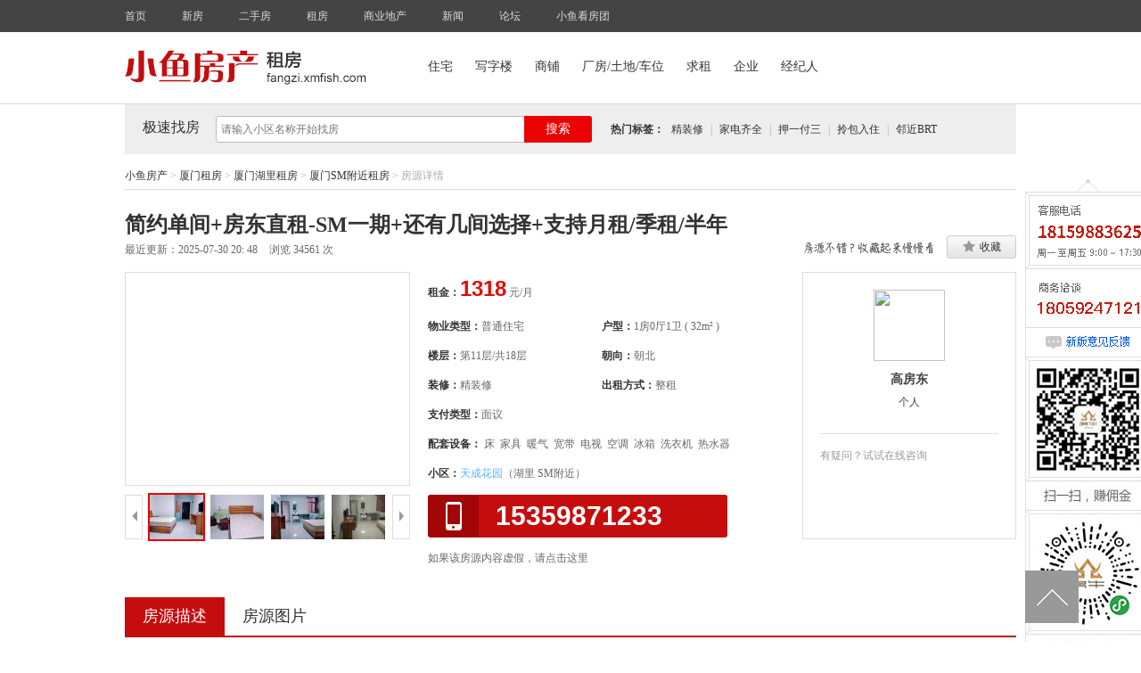

--- FILE ---
content_type: text/html; charset=utf8
request_url: http://fangzi.xmfish.com/web/info_hire_8DCF670C-7397-CE4E-2817-77AF453D77E1.html
body_size: 8779
content:

<!DOCTYPE html>
<html lang="en">
<head>
    <meta charset="utf-8">
            <title>简约单间+房东直租-SM一期+还有几间选择+支持月租/季租/半年_厦门湖里SM附近租房_厦门小鱼租房网</title>
        <meta name="keywords" content="简约单间+房东直租-SM一期+还有几间选择+支持月租/季租/半年,厦门湖里SM附近租房,厦门SM附近租房" />
    <meta name="description" content="厦门SM附近租房：简约单间+房东直租-SM一期+还有几间选择+支持月租/季租/半年, 《特价》中介勿扰！！独栋专业管理，安全可靠，现有多套1318-2400可选，我�...厦门湖里SM附近租房" />
    <meta http-equiv="X-UA-Compatible"  content="IE=edge" /> 
    <script type="text/javascript" src="/pages/js/json2.js"></script>
    <script type="text/javascript" src="/pages/js/jquery-1.9.1.min.js"></script>
    <script type="text/javascript" src="/pages/js/common.js"></script>
    <script type="text/javascript" src="/pages/js/jquery.scrollLoading-min.js"></script>
    <link href="/pages/js/datetimepiker/jquery-ui-timepicker-addon.css" rel="stylesheet" type="text/css" >
    <script type="text/javascript" src="/pages/js/jquery-ui-1.10.4.custom.js"></script>
    <script src="/pages/js/datetimepiker/jquery-ui-timepicker-addon.js" type="text/javascript"></script>
    <script type="text/javascript" src="/pages/js/jquery.lazyload.js"></script>
    <script type="text/javascript">
        jQuery(function(){jQuery("img.loadingImg").lazyload({ placeholder : "/images/waterfile2.png", effect : "show",skip_invisible : false, threshold : 500});});
    </script>
    <link href="/pages/css/jquery.css" rel="stylesheet" type="text/css" />
        <link href="/pages/css/v2/css/sty.css" rel="stylesheet" type="text/css" />
        <code></code>
    <SCRIPT LANGUAGE=JAVASCRIPT>
        var url=window.location.href;
        if(window!=parent)
        parent.navigate(url);
    </SCRIPT>
        <script language="JavaScript">
        var _czc = _czc || [];
        _czc.push(["_setAccount", "1254399833"]);
        _czc.push(['_trackEvent', '租房详情', 'WEB', '','','']);

                $(function(){
            $('.secondAgentBtn').click(function(){
                _czc.push(['_trackEvent', '租房咨询', 'WEB', '','','']);
            });
        });
            </script>
    </head>
<body>
    <div class="topHead">
        <div class="wrap clear">
            <ul class="clear">
                <li><a href="http://fangzi.xmfish.com/">首页</a></li>
                <li><a href="http://fangzi.xmfish.com/web/buildings_blist.html" target="_blank">新房</a></li>
                <li><a href="/web/sell2.html" >二手房</a></li>
                <li><a href="/web/search_hire.html">租房</a></li>
<!--                <li><a href="/web/search_shire.html" rel="external nofollow">短租</a></li>-->
<!--                <li><a href="/web/ap/search_apartment.html" rel="external nofollow">品牌公寓</a></li>-->
                <li><a href="/web/search_sellb.html" >商业地产</a></li>
                <li><a href="/web/info.html" target="_blank">新闻</a></li>
                <li><a href="http://bbs.xmfish.com/thread-htm-fid-147.html" target="_blank">论坛</a></li>
                <li><a href="/web/tuan/line.html" target="_blank">小鱼看房团</a></li>            </ul>
            <script type="text/javascript" src="/web/login_jsone.html?t="></script>
        </div>
    </div>
        <div style="height:36px;"></div>
    <!--
            <div class="topTip">
            <div class="wrap">
                <p style="color: #f00;">尊敬的小鱼网用户您好！租房、二手房、商业地产即将升级新系统，升级后功能将更加完善，如有问题及建议，请及时反馈5534177，感谢您大力支持与配合！</p>
                <i>×</i>
            </div>
        </div>
    -->
            <div class="header">
        <div class="wrap clear">
            <h2 class="rentLogo"><a href="/web/search_hire.html" rel="external nofollow"></a></h2>
            <ul class="clear">
<!--                <li><a href="/web/search_shire.html">短租</a></li>-->
                <li class="" id="new_zhuzhai"><a href="/web/search_hire.html">住宅</a></li>
                <li class="" id="new_xiezilou"><a href="/web/search_hire.html?h=600">写字楼</a></li>
                <li class="" id="new_shangpu"><a href="/web/search_hire.html?h=200">商铺</a></li>
                <li class="" id="new_cheku"><a href="/web/search_hire.html?h=300">厂房/土地/车位</a></li>
                <li id="new_behire"><a href="/web/search_behire.html">求租</a></li>
                <li class="" id="new_net"><a href="/web/agency_companynet.html">企业</a></li>
                <li class="" id="new_broker"><a href="/web/agency_companyagent.html">经纪人</a></li>
            </ul>
            <input type="hidden" class="h" value="">
                    </div>
    </div>
    <div class="container">
        <div class="wrap">
            <div class="lookFor">
                <form name="searchForm" id="searchForm" action="/web/search_hire.html" method="get">
                    <span>极速找房</span>
                    <!--20150227 删除选项-->
                    <input type="hidden" name="h" class="h" value="">
                    <input name="xiaoqu" type="text" id="village" value="" oninput="setSupplyNumber();" class="ui-autocomplete-input valid" placeholder="请输入小区名称开始找房" autocomplete="off"/>
                    <!--<input type="hidden" name="villid" id="villNumber" value="">-->
                    <a class="lookForBtn redBtn" href="javascript:;" onclick="searchS()">搜索</a>
                </form>
                <!--20150227 增加热门标签-->
                <p>
                    <em>热门标签：</em>
                                        <a href="/web/search_hire.html?h=&tg=%E7%B2%BE%E8%A3%85%E4%BF%AE">精装修</a>
                    |                                        <a href="/web/search_hire.html?h=&tg=%E5%AE%B6%E7%94%B5%E9%BD%90%E5%85%A8">家电齐全</a>
                    |                                        <a href="/web/search_hire.html?h=&tg=%E6%8A%BC%E4%B8%80%E4%BB%98%E4%B8%89">押一付三</a>
                    |                                        <a href="/web/search_hire.html?h=&tg=%E6%8B%8E%E5%8C%85%E5%85%A5%E4%BD%8F">拎包入住</a>
                    |                                        <a href="/web/search_hire.html?h=&tg=%E9%82%BB%E8%BF%91BRT">邻近BRT</a>
                                                        </p>
            </div><!--<script type="text/javascript">-->
<!--    $(function(){-->
<!--        $(".loadingImg").scrollLoading();-->
<!--    })-->
<!--</script>-->
<script type="text/javascript" src="/web/stat.html?id=8DCF670C-7397-CE4E-2817-77AF453D77E1&uid=&what=hire"></script>

    <div class="pos">
        <a href="http://fangzi.xmfish.com/">小鱼房产</a> >
                    <a href="/web/search_hire.html">厦门租房</a> >
                <a href="/web/search_hire.html?ca=59202">厦门湖里租房</a> >
        <a href="/web/search_hire.html?ca=59202&r=59202242">厦门SM附近租房</a> > <span>房源详情</span>
    </div>
    <div class="secondMain" id="select_tab2" data-selected-tab2="new_hire">
        <div class="hd">
            <h3>简约单间+房东直租-SM一期+还有几间选择+支持月租/季租/半年</h3>
            <span>最近更新：2025-07-30 20: 48</span>
            <span style="margin-left: 10px;">浏览 34561 次</span>
                                    <div class="secondCollect"><a class="r3 do" href="javascript:void(0)" rel="external nofollow"><i></i>收藏</a></div>
                    </div>
        <div class="bd clear">
            <div class="fl">
                <div class="secondFocus">
                    <div class="con">
                        <ul>
                                                        <li><img src="http://uyu.xmfish.com/thumb/fangzi/uploads/img/202210/cdb324781f7311409789d75dd617ce4f-318-238.jpg" alt=""></li>
                                                        <li><img src="http://uyu.xmfish.com/thumb/fangzi/uploads/img/202210/d57123d735e80e5630554920de58fad5-318-238.jpg" alt=""></li>
                                                        <li><img src="http://uyu.xmfish.com/thumb/fangzi/uploads/img/202210/8e8c631cc56220411cfc7ec920b97c09-318-238.jpg" alt=""></li>
                                                        <li><img src="http://uyu.xmfish.com/thumb/fangzi/uploads/img/202210/c3719e0c9c88bceda1dd3830d900b00c-318-238.jpg" alt=""></li>
                                                        <li><img src="http://uyu.xmfish.com/thumb/fangzi/uploads/img/202210/2b0381351fea0d15120f09e7e9e5464a-318-238.jpg" alt=""></li>
                                                    </ul>
                    </div>
                    <div class="tab">
                        <ul class="clear">
                                                        <li class="on"><a href="javascript:void(0);"><img src='http://uyu.xmfish.com/thumb/fangzi/uploads/img/202210/cdb324781f7311409789d75dd617ce4f-60-50.jpg'></a></li>
                                                        <li class=""><a href="javascript:void(0);"><img src='http://uyu.xmfish.com/thumb/fangzi/uploads/img/202210/d57123d735e80e5630554920de58fad5-60-50.jpg'></a></li>
                                                        <li class=""><a href="javascript:void(0);"><img src='http://uyu.xmfish.com/thumb/fangzi/uploads/img/202210/8e8c631cc56220411cfc7ec920b97c09-60-50.jpg'></a></li>
                                                        <li class=""><a href="javascript:void(0);"><img src='http://uyu.xmfish.com/thumb/fangzi/uploads/img/202210/c3719e0c9c88bceda1dd3830d900b00c-60-50.jpg'></a></li>
                                                        <li class=""><a href="javascript:void(0);"><img src='http://uyu.xmfish.com/thumb/fangzi/uploads/img/202210/2b0381351fea0d15120f09e7e9e5464a-60-50.jpg'></a></li>
                                                    </ul>
                    </div>
                    <a href="javascript:void(0);" class="prev"><i></i></a>
                    <a href="javascript:void(0);" class="next"><i></i></a>
                </div>
            </div>
            <div class="fl">
                <table cellpadding="0" cellspacing="0">
                    <tr><td colspan="2"><em>租金：</em><span><b>1318</b>元/月</span></td></tr>
                    <tr>
                        <td><em>物业类型：</em><span>普通住宅</span></td>
                                                                                <td><em>户型：</em><span>1房0厅1卫 ( 32m² )</span></td>
                                                                        </tr>
                    <tr>
                        <td><em>楼层：</em><span>第11层/共18层</span></td>
                        <td><em>朝向：</em><span>朝北</span></td>
                    </tr>
                    <tr>
                        <td><em>装修：</em><span>精装修</span></td>
                        <td><em>出租方式：</em><span>整租</span></td>
                    </tr>
                                                                                    <tr>
                        <td colspan="2"><em>支付类型：</em><span>面议</span></td>
                    </tr>
                                        <tr><td colspan="2"><em>配套设备：</em><span>
                                                床&nbsp;                                                家具&nbsp;                                                                                                暖气&nbsp;                                                宽带&nbsp;                                                电视&nbsp;                                                空调&nbsp;                                                冰箱&nbsp;                                                洗衣机&nbsp;                                                热水器&nbsp;                                                    </span></td>
                    </tr>
                                        
                                        <tr><td colspan="2"><em>小区：</em><span><a class="blueLink" href="/web/search_hire.html?&xiaoqu=天成花园" target="_blank">天成花园</a>（湖里 SM附近）</span></td></tr>
                                   
                                        
                    
                                                            <!-- 20150831 增加secondDoneTel-->
                                            
                                                        <tr><td colspan="2"><div class="secondTel r3">15359871233</div></td></tr>
                            
                                                                <tr><td colspan="2">
                            <span><i>如果该房源内容虚假，请点击这里</i>
                                <script type="text/javascript" src="/web/login_jsfour.html?t="></script>
                            </span>
                        </td>
                    </tr>
                </table>
            </div>
            <div class="fr">
                <div class="secondAgent">
                                        <img src="http://bbs.xmfish.com/jq_ajax.php?action=showFace&uid=1438243">
                                        
                                        <h4>高房东</h4>
                                        
                                            <p>个人</p>
                                        <span>有疑问？试试在线咨询</span>
                    <script type="text/javascript" src="/web/login_jsthree.html?t="></script>
                </div>
            </div>
                    </div>
    </div>
    <div class="info">
        <ul class="tab yahei"><li class="on"><a href="javascript:void(0)">房源描述</a></li><li><a href="javascript:void(0)">房源图片</a></li></ul>
        <div class="infoCon" id="info1">
            <div class="hd">房源描述</div>
            <div class="bd">
                <div class="infoContent">
                    <p style="padding: 0px; outline: 0px; border: 0px currentColor; border-image: none; text-align: center; color: rgb(112, 112, 112); font-size: 16px; font-style: inherit; font-weight: inherit; margin-top: 0px; margin-bottom: 0px; vertical-align: baseline; white-space: normal; background-color: rgb(255, 255, 255);">《特价》中介勿扰！！</p><p style="padding: 0px; outline: 0px; border: 0px currentColor; border-image: none; text-align: center; color: rgb(112, 112, 112); font-size: 16px; font-style: inherit; font-weight: inherit; margin-top: 0px; margin-bottom: 0px; vertical-align: baseline; white-space: normal; background-color: rgb(255, 255, 255);"><br/></p><p style="padding: 0px; outline: 0px; border: 0px currentColor; border-image: none; text-align: center; color: rgb(112, 112, 112); font-size: 16px; font-style: inherit; font-weight: inherit; margin-top: 0px; margin-bottom: 0px; vertical-align: baseline; white-space: normal; background-color: rgb(255, 255, 255);"><span style="color: rgb(38, 38, 38); font-family: 楷体, 楷体_GB2312, SimKai; font-size: 20px;"><strong><span style="margin: 0px; padding: 0px; outline: 0px; border: 0px currentColor; border-image: none; color: rgb(0, 176, 80); font-family: 楷体, 楷体_GB2312, SimKai; font-size: 20px; font-style: inherit; font-weight: inherit; vertical-align: baseline; background-color: rgb(255, 255, 0);">独栋专业管理，</span></strong></span></p><p style="padding: 0px; outline: 0px; border: 0px currentColor; border-image: none; text-align: center; color: rgb(112, 112, 112); font-size: 16px; font-style: inherit; font-weight: inherit; margin-top: 0px; margin-bottom: 0px; vertical-align: baseline; white-space: normal; background-color: rgb(255, 255, 255);"><br/></p><p style="padding: 0px; outline: 0px; border: 0px currentColor; border-image: none; text-align: center; color: rgb(112, 112, 112); font-size: 16px; font-style: inherit; font-weight: inherit; margin-top: 0px; margin-bottom: 0px; vertical-align: baseline; white-space: normal; background-color: rgb(255, 255, 255);"><span style="color: rgb(38, 38, 38); font-family: 楷体, 楷体_GB2312, SimKai; font-size: 20px;"><strong><span style="margin: 0px; padding: 0px; outline: 0px; border: 0px currentColor; border-image: none; color: rgb(0, 32, 96); font-family: 楷体, 楷体_GB2312, SimKai; font-size: 18px; font-style: inherit; font-weight: inherit; vertical-align: baseline;">安全可靠，现有多套1318-2400可选，我们将给予优惠。</span></strong></span></p><p style="padding: 0px; outline: 0px; border: 0px currentColor; border-image: none; text-align: center; color: rgb(112, 112, 112); font-size: 16px; font-style: inherit; font-weight: inherit; margin-top: 0px; margin-bottom: 0px; vertical-align: baseline; white-space: normal; background-color: rgb(255, 255, 255);"><span style="color: rgb(38, 38, 38); font-family: 楷体, 楷体_GB2312, SimKai; font-size: 20px;"><strong><span style="margin: 0px; padding: 0px; outline: 0px; border: 0px currentColor; border-image: none; color: rgb(0, 176, 80); font-family: 楷体, 楷体_GB2312, SimKai; font-size: 18px; font-style: inherit; font-weight: inherit; vertical-align: baseline;">所有楼道都配有电子监控，杜绝安全性的后顾之忧。</span></strong></span></p><p style="padding: 0px; outline: 0px; border: 0px currentColor; border-image: none; text-align: center; color: rgb(112, 112, 112); font-size: 16px; font-style: inherit; font-weight: inherit; margin-top: 0px; margin-bottom: 0px; vertical-align: baseline; white-space: normal; background-color: rgb(255, 255, 255);"><span style="color: rgb(38, 38, 38); font-family: 楷体, 楷体_GB2312, SimKai; font-size: 20px;"><strong><span style="margin: 0px; padding: 0px; outline: 0px; border: 0px currentColor; border-image: none; color: rgb(255, 0, 0); font-family: 楷体, 楷体_GB2312, SimKai; font-style: inherit; font-weight: inherit; vertical-align: baseline; background-color: rgb(146, 208, 80);">公寓西侧就是SM城市广场，生活休闲两不误</span></strong></span></p><p style="padding: 0px; outline: 0px; border: 0px currentColor; border-image: none; text-align: center; color: rgb(112, 112, 112); font-size: 16px; font-style: inherit; font-weight: inherit; margin-top: 0px; margin-bottom: 0px; vertical-align: baseline; white-space: normal; background-color: rgb(255, 255, 255);"><span style="color: rgb(38, 38, 38); font-family: 楷体, 楷体_GB2312, SimKai; font-size: 20px;"><strong><span style="margin: 0px; padding: 0px; outline: 0px; border: 0px currentColor; border-image: none; color: rgb(255, 0, 0); font-family: 楷体, 楷体_GB2312, SimKai; font-size: 20px; font-style: inherit; font-weight: inherit; vertical-align: baseline;">以下图片均为实景拍摄。欢迎来电预约看房。</span></strong></span></p><p><span style="color: rgb(38, 38, 38); font-family: 楷体, 楷体_GB2312, SimKai; font-size: 20px;">&nbsp;</span></p>                </div>
            </div>
        </div>
        <div class="infoCon" id="info2">
            <div class="hd">房源图片</div>
            <div class="bd">
                <div class="infoImg">
                    <ul class="clear">
                                                <li><span><img class="loadingImg" src="/images/waterfile3.png" data-original="http://uyu.xmfish.com/thumb/fangzi/uploads/img/202210/cdb324781f7311409789d75dd617ce4f-458-358.jpg" alt=""></span></li>
                                                <li><span><img class="loadingImg" src="/images/waterfile3.png" data-original="http://uyu.xmfish.com/thumb/fangzi/uploads/img/202210/d57123d735e80e5630554920de58fad5-458-358.jpg" alt=""></span></li>
                                                <li><span><img class="loadingImg" src="/images/waterfile3.png" data-original="http://uyu.xmfish.com/thumb/fangzi/uploads/img/202210/8e8c631cc56220411cfc7ec920b97c09-458-358.jpg" alt=""></span></li>
                                                <li><span><img class="loadingImg" src="/images/waterfile3.png" data-original="http://uyu.xmfish.com/thumb/fangzi/uploads/img/202210/c3719e0c9c88bceda1dd3830d900b00c-458-358.jpg" alt=""></span></li>
                                                <li><span><img class="loadingImg" src="/images/waterfile3.png" data-original="http://uyu.xmfish.com/thumb/fangzi/uploads/img/202210/2b0381351fea0d15120f09e7e9e5464a-458-358.jpg" alt=""></span></li>
                                            </ul>
                </div>
            </div>
        </div>
    </div> 
    <div class="wrap">
<div class="comm">
    <div class="hd">小编推荐的优质房</div>
    <div class="bd">
        <ul class="comm-con clear">
                        <li>
            <div class="comm-item">
                <a href="http://fangzi.xmfish.com/web/info_hire_C2C1BA1E-7EE6-CCC7-10F6-1805A10F2BE1.html#2357419" target="_blank">
                    <img src="http://uyu.xmfish.com/thumb/fangzi/uploads/202410/172904005617899-235-160.jpg" alt="金枋世家 湖里 枋湖"><em>888<br>元/月</em>
                </a>
                <div class="comm-word">
                    <a href="http://fangzi.xmfish.com/web/info_hire_C2C1BA1E-7EE6-CCC7-10F6-1805A10F2BE1.html#2357419" target="_blank">
                        <h3><i></i>金枋世家 湖里 枋湖</h3>
                    </a>
                    <p>1房1厅1卫</p>
<!--                                <span><em>17</em>人已收藏</span>
                    <b>收藏</b>-->
                </div>
            </div>
            </li> 
                     <li>
            <div class="comm-item">
                <a href="http://fangzi.xmfish.com/web/info_hire_8DCF0C93-6B50-B781-D2DA-F94A74A9E993.html" target="_blank">
                    <img src="http://uyu.xmfish.com/thumb/fangzi/uploads/202410/172950720817412-235-160.jpg" alt="建发悦享中心 思明 松柏"><em>2<br>元/月</em>
                </a>
                <div class="comm-word">
                    <a href="http://fangzi.xmfish.com/web/info_hire_8DCF0C93-6B50-B781-D2DA-F94A74A9E993.html" target="_blank">
                        <h3><i></i>建发悦享中心 思明 松柏</h3>
                    </a>
                    <p>90m²</p>
<!--                                <span><em>17</em>人已收藏</span>
                    <b>收藏</b>-->
                </div>
            </div>
            </li> 
                     <li>
            <div class="comm-item">
                <a href="http://fangzi.xmfish.com/web/info_hire_C5172F79-94B7-DC0F-B501-D6FCF9D74C9A.html#2357650" target="_blank">
                    <img src="http://uyu.xmfish.com/thumb/fangzi/uploads/202411/173192143971124-235-160.jpg" alt="融景湾 湖里 湖边水库片"><em>2599<br>元/月</em>
                </a>
                <div class="comm-word">
                    <a href="http://fangzi.xmfish.com/web/info_hire_C5172F79-94B7-DC0F-B501-D6FCF9D74C9A.html#2357650" target="_blank">
                        <h3><i></i>融景湾 湖里 湖边水库片</h3>
                    </a>
                    <p>2房1厅1卫</p>
<!--                                <span><em>17</em>人已收藏</span>
                    <b>收藏</b>-->
                </div>
            </div>
            </li> 
                     <li>
            <div class="comm-item">
                <a href="http://fangzi.xmfish.com/web/info_hire_75B1FB36-FC2D-28A5-AE6F-670707D86A7D.html#2357652" target="_blank">
                    <img src="http://uyu.xmfish.com/thumb/fangzi/uploads/202411/173158600679903-235-160.jpg" alt="大唐世家火炬园 湖里 机场附近"><em>1500<br>元/月</em>
                </a>
                <div class="comm-word">
                    <a href="http://fangzi.xmfish.com/web/info_hire_75B1FB36-FC2D-28A5-AE6F-670707D86A7D.html#2357652" target="_blank">
                        <h3><i></i>大唐世家火炬园 湖里 机场附近</h3>
                    </a>
                    <p>1房1厅1卫</p>
<!--                                <span><em>17</em>人已收藏</span>
                    <b>收藏</b>-->
                </div>
            </div>
            </li> 
                     <li>
            <div class="comm-item">
                <a href="http://fangzi.xmfish.com/web/info_hire_09073E17-31F1-54C9-A9B9-E5487B34209B.html#2352032" target="_blank">
                    <img src="http://uyu.xmfish.com/thumb/fangzi/uploads/202304/168242969451935-235-160.jpg" alt="枋湖花园 湖里 枋湖"><em>860<br>元/月</em>
                </a>
                <div class="comm-word">
                    <a href="http://fangzi.xmfish.com/web/info_hire_09073E17-31F1-54C9-A9B9-E5487B34209B.html#2352032" target="_blank">
                        <h3><i></i>枋湖花园 湖里 枋湖</h3>
                    </a>
                    <p>1房1厅1卫</p>
<!--                                <span><em>17</em>人已收藏</span>
                    <b>收藏</b>-->
                </div>
            </div>
            </li> 
                     <li>
            <div class="comm-item">
                <a href="http://fangzi.xmfish.com/web/info_hire_3D0204BE-08A8-BF2B-4A10-696587A6A44C.html" target="_blank">
                    <img src="http://uyu.xmfish.com/thumb/fangzi/uploads/202410/172950706662062-235-160.jpg" alt="琦森大厦 湖里 后坑"><em>1<br>元/月</em>
                </a>
                <div class="comm-word">
                    <a href="http://fangzi.xmfish.com/web/info_hire_3D0204BE-08A8-BF2B-4A10-696587A6A44C.html" target="_blank">
                        <h3><i></i>琦森大厦 湖里 后坑</h3>
                    </a>
                    <p>500</p>
<!--                                <span><em>17</em>人已收藏</span>
                    <b>收藏</b>-->
                </div>
            </div>
            </li> 
                     <li>
            <div class="comm-item">
                <a href="http://fangzi.xmfish.com/web/info_hire_8DCF670C-7397-CE4E-2817-77AF453D77E1.html#670087" target="_blank">
                    <img src="http://uyu.xmfish.com/thumb/fangzi/uploads/202302/167583108126988-235-160.jpg" alt="天成花园 湖里 SM附近"><em>1488<br>元/月</em>
                </a>
                <div class="comm-word">
                    <a href="http://fangzi.xmfish.com/web/info_hire_8DCF670C-7397-CE4E-2817-77AF453D77E1.html#670087" target="_blank">
                        <h3><i></i>天成花园 湖里 SM附近</h3>
                    </a>
                    <p>1房0厅1卫</p>
<!--                                <span><em>17</em>人已收藏</span>
                    <b>收藏</b>-->
                </div>
            </div>
            </li> 
                     <li>
            <div class="comm-item">
                <a href="http://fangzi.xmfish.com/web/info_hire_15A50507-7CB8-35C3-E941-25E823B9E5E6.html" target="_blank">
                    <img src="http://uyu.xmfish.com/thumb/fangzi/uploads/202204/164878233712499-235-160.jpg" alt="房东直租软件园二期共享办公室"><em>300<br>元/月</em>
                </a>
                <div class="comm-word">
                    <a href="http://fangzi.xmfish.com/web/info_hire_15A50507-7CB8-35C3-E941-25E823B9E5E6.html" target="_blank">
                        <h3><i></i>房东直租软件园二期共享办公室</h3>
                    </a>
                    <p>房东直租软件园二期共享办公室</p>
<!--                                <span><em>17</em>人已收藏</span>
                    <b>收藏</b>-->
                </div>
            </div>
            </li> 
                 
        </ul>
        <ul class="comm-tab">
        </ul>
    </div>				
</div>
</div>
</div>
</div>
<div style="display: none;">
    <input type="hidden" id="id" value="8DCF670C-7397-CE4E-2817-77AF453D77E1">
    <input type="hidden" id="type" value="H">
    <input type="hidden" id="title" value="简约单间+房东直租-SM一期+还有几间选择+支持月租/季租/半年">
        <input type="hidden" id="url" value="http://fangzi.xmfish.com/web/info_hire_8DCF670C-7397-CE4E-2817-77AF453D77E1.html">
</div>
<div class="msg msgAsk">
    <div class="msgBg"></div>
    <div class="msgMain">
        <div class="hd">在线咨询</div>
        <div class="bd">
            <h4>房源信息：<em>天成花园、1房0厅1卫、1318元/月</em></h4>
            <span>向高房东咨询：</span>
            <input type="hidden" id="first_letter" value="租房ID：670087"/>
            <input type="hidden" id="tuid" value="366449B0-FED6-49D6-DD06-F83763EC128B"/>
            <input type="hidden" id="aturl" value="/web/info_hire_8DCF670C-7397-CE4E-2817-77AF453D77E1.html#670087"/>
            <input type="hidden" id="atsubject" value="简约单间+房东直租-SM一期+还有几间选择+支持月租/季租/半年"/>
            <textarea id="lcontent" placeholder='请输入你的问题'></textarea>
            <p><a href="javascript:void(0)" class="redBtn r3 msgBtnDo" onclick="send(this)">立即发送</a><a href="javascript:void(0)" class="msgBtnCancel">关闭</a></p>
        </div>
    </div>
</div>
<div class="msg msgSuccess">
    <div class="msgBg"></div>
    <div class="msgMain">
        <div class="hd">举报成功</div>
        <div class="bd">
            <h5>感谢你的投诉！小鱼房产坚决反对虚假房源信息，我们会认真处理你的投诉和意见，维护健康、真实的房地产网络服务。</h5>
            <p><a href="javascript:void(0)" class="redBtn r3 msgBtnDo">知道了</a><a href="javascript:void(0)" class="msgBtnCancel">关闭</a></p>
        </div>
    </div>
</div>
<div class="msg msgReport">
    <div class="msgBg"></div>
    <div class="msgMain">
        <div class="hd">举报</div>
        <input type="hidden" id="ftoid" value="8DCF670C-7397-CE4E-2817-77AF453D77E1"/>
        <input type="hidden" id="ftype" value="4"/>
        <div class="bd">
            <ul class="clear">
                <li class="on" data-value="房源价格不实"><a class="r3" href="javascript:void(0)">房源价格不实<i></i></a></li>
                <li data-value="房源图片虚假"><a class="r3" href="javascript:void(0)">房源图片虚假<i></i></a></li>
                <li data-value="房源已过期"><a class="r3" href="javascript:void(0)">房源已过期<i></i></a></li>
                <li data-value="中介冒充个人发布"><a class="r3" href="javascript:void(0)">中介冒充个人发布<i></i></a></li>
                <li data-value="其他"><a class="r3" href="javascript:void(0)">其他<i></i></a></li>
            </ul>
            <span>举报理由</span>
            <textarea id="fcontent" placeholder='请输入详细的举报理由'></textarea>
            <input type="hidden" id="cway" value="">
            <input type="hidden" id="fcontent2" value="房源价格不实">
            <p><a href="javascript:void(0)" class="redBtn r3 msgBtnDo" onclick="report(this)">立即举报</a><a href="javascript:void(0)" class="msgBtnCancel">关闭</a></p>
        </div>
    </div>
</div>
<script>
(function(){
    var bp = document.createElement('script');
    var curProtocol = window.location.protocol.split(':')[0];
    if (curProtocol === 'https'){
        bp.src = 'https://zz.bdstatic.com/linksubmit/push.js';
    }
    else{
        bp.src = 'http://push.zhanzhang.baidu.com/push.js';
    }
    var s = document.getElementsByTagName("script")[0];
    s.parentNode.insertBefore(bp, s);
})();
</script>
<script>
    (function(){
        var src = "https://jspassport.ssl.qhimg.com/11.0.1.js?d182b3f28525f2db83acfaaf6e696dba";
        document.write('<script src="' + src + '" id="sozz"><\/script>');
    })();
</script>
<style>
    #footer .contact li p {font-size: 18px;}
</style>
<div id="footer">
    <div class="wrap">
                <div class="contact">
            <dl>
                <dt><em>小鱼房产客服热线</em><span>周一至周五：09:00-18:00</span></dt>
                <dd>
                    <ul>
                        <li>
                            <h6>看房团相关</h6>
                            <p>18159883625</p>
                            <i></i>
                        </li>
                        <li>
                            <h6>二手房客服</h6>
                            <p>18159883625</p>
<!--                            by zwq 0218-->
                            <i></i>
                        </li>
                        <li>
                            <h6>商务合作</h6>
                            <p>18559252236</p>
                        </li>
                    </ul>
                </dd>
            </dl>
            <div class="contact-qr">
                <img src="http://fangzi.xmfish.com/images/home/contact-qr.jpg">
                <p>小鱼房产微信号</p>
            </div>
        </div>
                <div class="website clear">
            <div class="fl">
                <a target="_blank" href="http://www.cyberpolice.cn/wfjb" rel="external nofollow"><img style="vertical-align: middle;" class="f_box_police" src="/pages/css/v2/img/police.gif"></a>
                <a href="http://www.12377.cn/" target="_blank" rel="external nofollow" style="background:url('/pages/css/v2/img/12377.gif') no-repeat; display:inline-block; text-align:left; height: 33px; padding: 4px 0 4px 45px; width: 83px;vertical-align: middle;">违法和不良信息举报中心</a>
            </div>
            <div class="fr">
                <p>©2003-2026 <a href="http://www.xmfish.com/">小鱼网</a> 版权所有，并保留所有权利。<a target="_blank" href="https://beian.miit.gov.cn/#/Integrated/index" rel="external nofollow">闽ICP备05000086号-2</a> <a target="_blank" href="http://special.xmfish.com/help/icp.html" rel="external nofollow">闽B2-20120055</a></p>
            </div>
        </div>
        <div style="display: none;">
        <script type="text/javascript">var cnzz_protocol = (("https:" == document.location.protocol) ? " https://" : " http://");document.write(unescape("%3Cspan id='cnzz_stat_icon_1254399833'%3E%3C/span%3E%3Cscript src='" + cnzz_protocol + "s95.cnzz.com/stat.php%3Fid%3D1254399833' type='text/javascript'%3E%3C/script%3E"));</script>        <script type="text/javascript">var cnzz_protocol2 = (("https:" == document.location.protocol) ? " https://" : " http://");document.write(unescape("%3Cspan id='cnzz_stat_icon_36693'%3E%3C/span%3E%3Cscript src='" + cnzz_protocol2 + "s96.cnzz.com/stat.php%3Fid%3D36693' type='text/javascript'%3E%3C/script%3E"));</script>    </div>    </div>
</div>
<script type="text/javascript">
$(document).ready( function () {     
    $.ajax({type: "get", url: "/web/stat_cal.html?1769177130", cache:false,async:true, dataType: "text",
        success: function(xmlobj){ 
        } 
    });    
});  

</script>
    <script src="http://ut.xiaoyu.com/mq/?a=info_hire&t=house&f=web&uid=0&ip=3.19.26.242&k=&url=http%3A%2F%2Ffangzi.xmfish.com%2Fweb%2Finfo_hire_8DCF670C-7397-CE4E-2817-77AF453D77E1.html"></script>
<div class="side" style="top: 200px;height: 300px;">
        <dl class="">
            <dd><p>咨询请来电:0592-5534177</p></dd>
            <dd style="height:68px;"><span style="display:none;">商务洽谈:18059247121</span></dd>
            <dd><a target="_blank" href="/web/suggest.html"><h5>意见反馈</h5></a></dd>
        </dl>
            <dl style="background-image:url('/pages/css/v2/img/fangniu.jpg');background-repeat:no-repeat;background-size:140px;173px; background-position: 0 0px;height: 173px;width: 140px;margin-top: -1px;">
            <dd><p>咨询请来电:0592-5534177</p></dd>
            <dd><a target="_blank" href="/web/suggest.html"><h5>扫一扫，赚佣金</h5></a></dd>
        </dl>
        <dl style="background-image:url('/pages/css/v2/img/fangniump.jpg');background-repeat:no-repeat;background-size:140px;201px; background-position: 0 0px;height: 201px;width: 140px;margin-top: -1px;">
            <dd><p>咨询请来电:0592-5534177</p></dd>
            <dd><a target="_blank" href="/web/suggest.html"><h5>微信扫一扫，购房顾问全程服务</h5></a></dd>
        </dl>
        </div>
    <div class="returnTop">
        <a href="javascript:void(0)">回到顶部</a>
    </div>
    <script type="text/javascript" src="/pages/css/v2/js/jquery.SuperSlide.js"></script>
    <script type="text/javascript" src="/pages/css/v2/js/act.js"></script>
    <script type="text/javascript" src="/pages/js/jquery-ui-1.10.4.custom.js"></script>
    <script type="text/javascript" src="/pages/js/village.js"></script>
    
</body>
</html>

--- FILE ---
content_type: text/html; charset=utf8
request_url: http://fangzi.xmfish.com/web/stat.html?id=8DCF670C-7397-CE4E-2817-77AF453D77E1&uid=&what=hire
body_size: 37
content:

//OK

--- FILE ---
content_type: text/html; charset=utf8
request_url: http://fangzi.xmfish.com/web/stat_cal.html?1769177130&_=1769177131325
body_size: 103
content:

//8DCF670C-7397-CE4E-2817-77AF453D77E1, 2026-01-23, hire
// nothing
//OK


--- FILE ---
content_type: text/css
request_url: http://fangzi.xmfish.com/pages/css/v2/css/sty.css
body_size: 31916
content:
@charset "utf-8";
html,body,div,span,object,iframe,h1,h2,h3,h4,h5,h6,p,blockquote,pre,a,abbr,acronym,address,code,del,dfn,em,img,q,dl,dt,dd,ol,ul,li,fieldset,form,label,legend,table,caption,tbody,tfoot,thead,tr,th,td{margin:0;padding:0;border-style:none;}
html,body,div,span,object,iframe,h1,h2,h3,h4,h5,h6,p,blockquote,pre,a,abbr,acronym,address,code,del,dfn,em,img,q,dl,dt,dd,ol,ul,li,fieldset,form,label,legend,table,caption,tbody,tfoot,thead,tr,th,td,textarea,input[type="text"]{font-size:100%;vertical-align:baseline;}
body{font:normal normal normal 12px/1.6 normal;color:#333;}
article,aside,details,figcaption,figure,footer,header,hgroup,nav,section{display:block;}
audio,canvas,video{display:inline-block;*display:inline;*zoom:1;}
audio:not([controls]){display:none;}
[hidden]{display:none;}
*{-webkit-text-size-adjust:none;}
*:focus{outline:none;}
a{color:#333;text-decoration:none;}
a:focus,input:focus{-moz-outline-style:none;outline-style:none;}
a:hover{text-decoration:underline;}
del{text-decoration:line-through;}
table{border-collapse:collapse;border-spacing:0;}
ul,ol{list-style:none;}
textarea{resize:none;}
em,i{font-style:normal;}
img{vertical-align:middle;}
.clear:before,.clear:after{content:"";display:table;}
.clear:after{clear:both;}
.clear{zoom:1;}
.fl{float:left;}
.fr{float:right;}
.yahei{font-family:"Microsoft Yahei","微软雅黑",Tahoma,Arial,Helvetica,STHeiti;}
.wrap{width:1000px;margin:0 auto;position:relative;}
.blueLink{color:#52b8ff!important;}
.blueBtn{background-color:#008fe1;color:#fff;}
.blueBtn:hover{text-decoration:none;background-color:#0484ce;}
.greyBtn{background-color:#ccc;color:#fff;}
.greyBtn:hover{background-color:#bbb;text-decoration:none;}
.greyBtn1{background-color:#f3f3f3;color:#bbb;}
.lightBlueBtn{background-color:#97d9ff;color:#fff;}
.lightBlueBtn:hover{background-color:#82c5ec;text-decoration:none;}
.redBtn{background-color:#ea0303!important;color:#fff!important;}
.redBtn:hover{text-decoration:none;background-color:#b71212;}
.r3{border-radius:3px;-webkit-border-radius:3px;}
.header h2,.section-screen-more select,.comm-con li .comm-item h3 i,.section-screen li a i,.section-list li .list-word h3 i,.section-login .bd li i,.footer dd a,.section-screen-option dt a i,.side dl,.returnTop a,.secondMain .hd .secondCollect,.secondMain .hd .secondCollect a i,.secondMain td .secondTel,.msgMain .bd li.on a i,.header .header-btn i,.list-tab dl dd i,.bottomNewDeal .hd,.newDealList li i{background-image:url(../img/icon.gif);background-repeat:no-repeat;}
.topHead{position:fixed;_position:absolute;top:0;left:0;width:100%;height:36px;z-index:999;background-color:#444;color:#999;}
/* 20151216 */
.topHead .wrap{position:relative;}
/* 20151216 */
.topHead ul{margin-left:-20px;}
.topHead li{float:left;}
.topHead li a{display:block;line-height:36px;padding:0 20px;color:#ddd;}
.topHead li a:hover{background-color:#333;text-decoration:none;}
.topHead span{position:absolute;right:0;top:0;}
.topHead span p{line-height:36px;}
.topHead span a{color:#fff;}
/* 20151216 */
/* .topHead span dl{position:relative;}
.topHead span dl a{color:#ddd;display:block;}
.topHead span dl a:hover{background-color:#333;text-decoration:none;}
.topHead span dt{width:118px;height:36px;line-height:36px;text-align:center;}
.topHead span dt.sel{background-color:#333;}
.topHead span dt img{width:20px;height:20px;margin-right:10px;}
.topHead span dd{display:none;line-height:36px;background-color:#444;margin-left:30px;width:88px;}
.topHead span dd a{padding-left:20px;}
*/
/* 20151216 */
.top-r{position:absolute;right:0;top:0;text-align:right;font-size:13px;height:35px;line-height:35px;}
.top-r span{position:relative;float:right;}
.top-r .top-info{color:#fff;margin-right:25px;}
.top-r .top-info i{display:inline-block;*display:none;width:14px;height:10px;margin-right:8px;border:1px solid #fff;overflow:hidden;border-radius:2px;-webkit-border-radius:2px;position:relative;vertical-align:middle}
.top-r .top-info i:before{position:absolute;left:0;top:-11px;content:"";height:20px;border-right:1px solid #fff;transform:rotate(-45deg);-webkit-transform:rotate(-45deg);}
.top-r .top-info i:after{position:absolute;right:0;top:-11px;content:"";height:20px;border-right:1px solid #fff;transform:rotate(-135deg);-webkit-transform:rotate(-135deg);}
.top-r .top-info em{position:absolute;width:6px;height:6px;margin-left:-13px;margin-top:8px;border:1px solid #fff;background-color:#ff4a00;border-radius:100%;-webkit-border-radius:100%;}
.top-r span h5{height:35px;color:#fff;font-weight:normal;position:relative;padding-right:20px;cursor:pointer;}
.top-r span i.arrow1{position:absolute;right:0;top:16px;width:0;height:0;border-width:6px;border-style:solid;border-color:#000 transparent transparent;_border-color:#000 #444 #444;font-size:0;line-height:0;}
.top-r span:hover h5 i.arrow1{border-color:transparent transparent #000;_border-color:#444 #444 #000;top:8px;}
.top-r span i.arrow2{position:absolute;right:0;top:17px;width:0;height:0;border-width:6px;border-style:solid;border-color:#626262 transparent transparent;_border-color:#626262 #444 #444;font-size:0;line-height:0;}
.top-r span:hover h5 i.arrow2{border-color:transparent transparent #626262;_border-color:#444 #444 #626262;top:9px;}
.top-r span dl{position:absolute;width:108px;background-color:#fff;border:1px solid #ddd;top:35px;left:50%;margin-left:-55px;display:none;}
.top-r span dl dd{padding:2px;}
.top-r span dl a{line-height:30px;font-size:14px;color:#333;display:block;padding-left:24px;text-align:left;}
.top-r span dl a:hover{background-color:#efefef;color:#ff4a00;}
.top-r span dl dt{padding:2px;border-top:1px solid #ddd;}
.top-r span dl dt a{text-align:center;padding-left:0;}
.top-r span:hover dl{display:block;}
/* 20151216 */
.topTip{height:30px;line-height:30px;background-color:#f0f0f0;}
.topTip p{width:97%;white-space:nowrap;overflow:hidden;}
.topTip i{position:absolute;right:0;top:5px;display:inline-block;width:20px;height:20px;line-height:20px;border-radius:100% 100%;background-color:#cbcbcb;color:#fff;text-align:center;cursor:pointer;}
.header{padding:20px 0;border-bottom:1px solid #dadada;}
.header h2{padding-right:60px;float:left;}
.header h2.secondLogo{background-position:0 -280px;}
.header h2.rentLogo{background-position:0 -320px;}
.header h2.bussinessLogo{background-position:0 -360px;}
/* 20150902 */
.header h2.zz_secondLogo{background-image:url(../img/zzicon.gif);background-repeat:no-repeat;background-position:0 -280px;}
.header h2.zz_rentLogo{background-image:url(../img/zzicon.gif);background-repeat:no-repeat;background-position:0 -320px;}
.header h2.zz_bussinessLogo{background-image:url(../img/zzicon.gif);background-repeat:no-repeat;background-position:0 -360px;}
/* 20150902 */
.header h2 a{display:block;width:280px;height:40px;}
.header ul{float:left;margin-top:6px;font-size:14px;}
.header ul li{float:left;}
.header ul li a{padding:2px 0;margin-right:25px;border-bottom:2px solid #fff;display:inline-block;}
.header ul li.on a,.header ul li a:hover{border-bottom-color:#c60d0d;text-decoration:none;}
.header .header-btn{float:right;display:inline-block;padding:0 15px;height:33px;line-height:33px;text-align:center;font-size:14px;}
.header .header-btn i{margin-right:5px;display:inline-block;width:18px;height:18px;background-position:-140px 0;vertical-align:middle;}
.container{}
.lookFor{position:relative;padding:13px 20px;margin-bottom:25px;background-color:#eee;}
.lookFor span{margin-right:15px;font-size:16px;}
.lookFor input{width:39%;height:28px;border:1px solid #bbb;padding:0;border-radius:3px;-webkit-border-radius:3px;text-indent:5px;*line-height:28px;vertical-align:middle;}
.lookFor a.lookForBtn{display:inline-block;width:76px;height:30px;line-height:30px;text-align:center;background-position:-252px 0;position:absolute;margin-left:-30px;top:13px;font-size:14px;border-bottom-right-radius:3px;border-top-right-radius:3px;}
.lookFor p{display:inline-block;position:absolute;left:545px;top:19px;color:#aaa;}
.lookFor p em{color:#333;font-weight:bold;}
.lookFor p a{margin:0 5px;}
.ad{margin-bottom:15px;}
.comm{width:100%;overflow:hidden;margin-bottom:30px;position:relative;}
.comm .hd{margin-bottom:5px;font-size:16px;}
.comm .bd{width:1020px;}
.comm-con li{float:left;width:255px;}
.comm-con li .comm-item{position:relative;width:235px;height:247px;}
.comm-con li .comm-item img{width:100%;height:160px;}
.comm-con li .comm-item a em{display:inline-block;width:60px;padding:8px 0;background-image:url(../img/2.png);_background-image:url(../img/1.png);font-size:20px;font-family:arial;color:#fff;line-height:1.1;text-align:center;position:absolute;left:50%;margin-left:-30px;top:120px;}
.comm-con li .comm-item .comm-word{padding:5px 0;border:1px solid #ddd;border-top:none;}
.comm-con li .comm-item h3{padding-left:5px;font-size:14px;padding-top:20px;width:223px;overflow:hidden;white-space:nowrap;text-overflow:ellipsis;}
.comm-con li .comm-item h3 i{display:inline-block;margin-right:3px;height:16px;width:16px;overflow:hidden;background-position:-35px -3px;vertical-align:text-top;*vertical-align:middle;}
.comm-con li .comm-item p{margin-bottom:4px;padding:5px;width:223px;overflow:hidden;white-space:nowrap;text-overflow:ellipsis;color:#666;}
.comm-tab{position:absolute;right:0;top:15px;}
.comm-tab li{float:left;margin-left:5px;width:10px;height:10px;overflow:hidden;border-radius:100%;background-color:#bebebe;cursor:pointer;}
.comm-tab li.on{background-color:#f42b2b;}
.section .fl{width:1000px;position:relative;}
.section .fr{width:235px;display:none}
.section-screen ul{border-bottom:2px solid #c60d0d;}
.section-screen li{float:left;width:99px;height:33px;line-height:33px;border-right:1px solid #ddd;border-top:1px solid #ddd;text-align:center;font-size:14px;}
.section-screen li.on{color:#fff;background-color:#c60d0d;}
.section-screen li a i{display:inline-block;margin-right:3px;width:10px;height:20px;overflow:hidden;vertical-align:text-bottom;*vertical-align:middle;}
.section-agencyBtn{position:absolute;right:0;top:0;color:#666;}
.section-agencyBtn a{display:inline-block;width:78px;height:26px;line-height:26px;text-align:center;}
.section-screen-item{border:1px solid #ddd;border-top:none;padding:0 19px;}
.section-screen-first{padding:10px 0;line-height:2.2;}
.section-screen-first dt{float:left;width:45px;}
.section-screen-first dd{float:left;width:700px;}
.section-screen-first dd a{margin-right:15px;white-space:nowrap;cursor:pointer;}
.section-screen-first dd a.sel{font-weight:bold;color:#c60d0d;}
.section-screen-second{padding:10px;background-color:#f3f3f3;line-height:2.2;}
.section-screen-second dt{padding-right:10px;float:left;font-weight:bold;color:#c60d0d;}
.section-screen-second dd{float:left;}
.section-screen-second dd a{margin-right:10px;white-space:nowrap;cursor:pointer;}
.section-screen-second dd a.sel{font-weight:bold;color:#c60d0d;}
.section-screen-option dl{float:left;}
.section-screen-option{line-height:28px;padding:8px 19px 0;background-color:#f3f3f3;border:1px solid #ddd;border-top:none;position:relative;}
.section-screen-option dt{padding-right:10px;padding-bottom:8px;}
.section-screen-option dt a{color:#666;}
.section-screen-option dt a i{margin:0 5px 0 20px;display:inline-block;width:15px;height:20px;vertical-align:middle;background-position:-55px 0;}
.section-screen-option .optionItem{width:790px;}
.section-screen-option .clearUp{position:absolute;right:0;top:5px;width:130px;}
.section-screen-option dd{float:left;border:1px solid #55a3fb;background-color:#fff;margin-right:5px;height:20px;padding:3px 0;line-height:20px;margin-bottom:8px;}
.section-screen-option dd span{padding:0 10px;}
.section-screen-option dd a{margin-right:4px;text-align:center;background-color:#55a3fb;color:#fff;font-size:18px;display:inline-block;width:20px;height:20px;overflow:hidden;line-height:20px;vertical-align:middle;}
.section-screen-option dd a:hover{text-decoration:none;}
.section-screen-more{padding:20px 0;border-top:1px dashed #aaa;margin-top:5px;}
.section-screen-more select{width:128px;height:30px;border:1px solid #bbb;border-radius:3px;-webkit-border-radius:3px;color:#333;background-position:-150px -28px;*background-image:none;-webkit-appearance:none;-moz-appearance:none;appearance:none;}
.section-screen-more input{vertical-align:middle;}
.section-list{margin-bottom:30px;}
.section-list li{padding:20px 0;height:120px;width:100%;border-bottom:1px solid #ddd;}
.section-list li .list-img{float:left;width:180px;height:120px;}
.section-list li .list-img img{width:160px;height:120px;}
.section-list li .list-img .qiugouList{width:160px;height:120px;overflow:hidden;position:relative;background-image:url(../img/qiugouBg.gif);background-repeat:no-repeat;background-position:0 -240px;}
.section-list li .list-img .qiugouList p{width:100%;position:absolute;top:80px;left:0;color:#ff5411;font-size:18px;font-family:arial;text-align:center;}
.section-list li .list-word{float:left;width:815px;height:120px;position:relative;}
.section-list li .list-word h3{margin-bottom:10px;line-height:22px;font-size:14px;width:100%;overflow:hidden;white-space:normal;text-overflow:ellipsis;}
.section-list li .list-word h3 i{display:inline-block;margin-right:4px;width:14px;height:22px;background-position:-15px 0;vertical-align:top;}
.section-list li .list-word .list-attr{display:block;margin-bottom:8px;}
.section-list li .list-word .list-attr em{padding-right:12px;margin-right:12px;border-right:1px solid #ddd;}
.section-list li .list-word .list-attr em:last-child{border-right:none;}
.section-list li .list-word .list-addr{display:block;margin-bottom:8px;}
.section-list li .list-word .list-agency span{margin-right:10px;}
.section-list li .list-word .list-agency i{color:#999;}
.section-list li .list-word .list-agency a:hover{text-decoration:none;}
.section-list li .list-word .list-agency span a:hover{text-decoration:underline;}
.section-list li .list-word .list-agency em{padding:3px 5px;border:1px solid #ccc;}
.section-list li .list-word .list-agency em.list-tag01{color:#40b1ff;background-color:#f3faff;border-color:#40b1ff;}
.section-list li .list-word .list-agency em.list-tag02{color:#ff9a41;background-color:#fff9f3;border-color:#ff9a41;}
.section-list li .list-word .list-agency em.list-tag03{color:#65d144;background-color:#f1ffed;border-color:#65d144;}
.section-list li .list-word .list-agency em.list-tag04{color:#fe85e3;background-color:#fff2fc;border-color:#fe85e3;}
.section-list li .list-word .list-agency em.list-tag05{color:#47d6d4;background-color:#f0ffff;border-color:#47d6d4;}
/* 添加 */
.section-list li .list-word .list-agency em.list-tag10{color:#f42b2b;background-color:#fff9f3;border-color:#f42b2b;}
.section-list li .list-word .list-agency em.marg-left{margin-left:10px;}
/* end */
.section-list li .list-word .list-price{position:absolute;color:#f42b2b;right:0;bottom:60px;}
.section-list li .list-word .list-price b{margin-right:5px;font-family:arial;font-size:30px;font-weight:bold;}
.section-list li .list-word .list-done-price{color:#333;}
.section-list li .list-word .list-like{position:absolute;color:#999;right:0;bottom:40px;}
.section-list li .list-word .list-like em{color:#333;}
.section-list li .list-word .list-square{position:absolute;color:#333;right:0;bottom:40px;}
.section-list li .list-word .list-expect{color:#999;font-size:14px;position:absolute;right:0;bottom:35px;}
.section-list li .list-word .list-expect em{color:#f42b2b;font-family:arial;font-size:30px;font-weight:bold;}
.section-list li .list-word .list-expect i{color:#f42b2b;}
.section-list li .list-word .list-done-btn{position:absolute;right:10px;bottom:10px;width:58px;height:24px;line-height:24px;background-color:#f42b2b;color:#fff;border-radius:5px;-webkit-border-radius:5px;text-align:center;}
.list-tab{border-bottom:1px solid #c60d0d;margin-top:20px;position:relative;}
.list-tab a:hover{text-decoration:none;}
.list-tab li{padding:0;height:34px;width:85px;line-height:34px;margin-right:3px;float:left;border:1px solid #ddd;border-bottom:none;font-size:14px;text-align:center;}
.list-tab li a{display:block;}
.list-tab li.on{border-color:#c60d0d;background-color:#c60d0d;color:#fff;}
.list-tab li.on a{color:#fff;}
.list-tab dl{position:absolute;right:10px;top:10px;}
.list-tab dl dt{float:left;}
.list-tab dl dd{float:left;padding:0 5px;}
.list-tab dl dd.on{font-weight:bold;color:#c60d0d;}
.list-tab dl dd.on a{color:#c60d0d;}
.list-tab dl dd i{display:inline-block;width:10px;height:11px;background-position:-100px 0;vertical-align:middle;}
.list-tab dl dd.up i{background-position:-110px 0;}
.list-tab dl dd.down i{background-position:-120px 0;}
.list-nofound{text-align:center;margin-top:20px;}
.list-nofound span{color:#999;margin-right:5px;}
.list-nofoundBtn{display:inline-block;width:87px;height:30px;line-height:30px;text-align:center;}
.section-login{margin-top:33px;margin-bottom:20px;}
.section-login .hd{height:118px;border:1px solid #dddbdb;border-top:2px solid #c60d0d;background-color:#f3f3f3;background-image:-webkit-linear-gradient(top,#fff,#f3f3f3);background-image:-moz-linear-gradient(top,#fff,#f3f3f3);background-image:-ms-linear-gradient(top,#fff,#f3f3f3);background-image:-o-linear-gradient(top,#fff,#f3f3f3);background-image:linear-gradient(top,#fff,#f3f3f3);}
.list-pages{text-align:center;margin-top:15px;}
.list-pages span,.list-pages a{display:inline-block;border:1px solid #ddd;padding:5px 15px;font-size:14px;font-family:arial;}
.list-pages a:hover{text-decoration:none;}
.section-login .hd p{padding:10px 20px;color:#999;line-height:1.9;}
.section-login .hd .login-btn{display:inline-block;width:90px;height:30px;line-height:30px;text-align:center;}
.section-login .hd .login-user{margin-left:19px;}
.section-login .hd .login-agency{margin-left:3px;}
.section-login .hd .logined{position:relative;height:100%;width:100%;}
.section-login .hd .logined img{width:60px;height:60px;position:absolute;top:13px;left:19px;}
.section-login .hd .logined dl{position:absolute;left:95px;top:10px;width:119px;overflow:hidden;}
.section-login .hd .logined dt{margin-bottom:5px;width:100%;overflow:hidden;white-space:nowrap;text-overflow:ellipsis;font-size:14px;}
.section-login .hd .logined span{position:absolute;left:19px;top:85px;color:#666;display:block;overflow:hidden;white-space:nowrap;text-overflow:ellipsis;}
.section-login .hd .logined span em{color:#c60d0d;}
.section-login .bd{height:93px;background-color:#eee;}
.section-login .bd ul{padding-top:14px;padding-left:13px;}
.section-login .bd li{float:left;text-align:center;}
.section-login .bd li a{display:inline-block;margin-right:14px;width:58px;height:63px;border:1px solid #ddd;background-color:#fff;}
.section-login .bd li i{display:inline-block;margin-top:10px;width:24px;height:24px;}
.section-login .bd li i.login-icon1{background-position:0 -25px;}
.section-login .bd li i.login-icon2{background-position:-25px -25px;}
.section-login .bd li i.login-icon3{background-position:-50px -25px;}
.section-login .bd li span{display:block;}
.section-top10,.section-help{margin-bottom:20px;}
.section-top10 .hd,.section-help .hd{border:1px solid #ddd;border-bottom:1px solid #eee;height:37px;line-height:37px;padding:0 19px;position:relative;}
.section-top10 .hd span,.section-help .hd span{font-size:14px;}
.section-top10 .hd a{position:absolute;right:20px;top:0;}
.section-top10 .bd,.section-help .bd{border:1px solid #ddd;border-top:none;}
.section-top10 .bd ul{padding-top:20px;}
.section-top10 .bd li{position:relative;height:70px;width:195px;margin:0 auto 20px;}
.section-top10 .bd li img{width:68px;height:68px;border:1px solid #eee;}
.section-top10 .bd li .top10-word{position:absolute;left:80px;top:0;}
.section-top10 .bd li .top10-word h3{margin-bottom:5px;font-size:14px;color:#f42b2b;white-space:normal;overflow:hidden;}
.section-top10 .bd li .top10-word span{display:block;margin-bottom:3px;color:#999;white-space:normal;overflow:hidden;}
.section-ad{margin-bottom:20px;}
.section-help .bd{line-height:30px;}
.section-help ul{margin-left:20px;padding:10px 0;}
.section-help li{list-style:disc inside;width:193px;overflow:hidden;white-space:nowrap;text-overflow:ellipsis;}
.section-help .help-more{line-height:37px;background-color:#f9f9f9;display:block;text-align:center;border-top:1px solid #ddd;}
.brand{margin-bottom:30px;}
.brand .hd{margin-bottom:20px;height:38px;line-height:38px;background-color:#f9f9f9;position:relative;}
.brand .hd h3{padding-left:12px;border-left:3px solid #f42b2b;font-size:14px;font-weight:normal;}
.brand .hd span{position:absolute;right:20px;top:0;color:#999;}
.brand .hd span em{color:#333;}
.brand .bd{width:1025px;}
.brand .bd li{float:left;width:205px;margin-bottom:20px;}
.brand .bd li img{width:178px;height:138px;border:1px solid #ddd;}
.pos{border-bottom:1px solid #ddd;color:#aaa;margin-top:-10px;padding-bottom:5px;margin-bottom:20px;}
.secondMain{margin-bottom:20px;}
.secondMain .hd{position:relative;margin-bottom:15px;}
.secondMain .hd h3{font-size:24px;}
.secondMain .hd span{font-size:12px;color:#666;}
.secondMain .hd .secondCollect{position:absolute;right:0;bottom:0;padding-left:160px;height:26px;background-position:0 -245px;}
.secondMain .hd .secondCollect a{display:inline-block;width:76px;height:24px;line-height:24px;text-align:center;background-color:#f2f2f2;border:1px solid #f2f2f2;}
.secondMain .hd .secondCollect a:hover{text-decoration:none;}
.secondMain .hd .secondCollect a i{display:inline-block;width:14px;height:14px;margin-right:5px;background-position:-200px -116px;vertical-align:text-top;_vertical-align:middle;}
.secondMain .hd .secondCollect a.do{background-color:#e4e4e4;background-image:-webkit-linear-gradient(top,#fafafa,#e4e4e4);background-image:-moz-linear-gradient(top,#fafafa,#e4e4e4);background-image:-ms-linear-gradient(top,#fafafa,#e4e4e4);background-image:-o-linear-gradient(top,#fafafa,#e4e4e4);background-image:linear-gradient(top,#fafafa,#e4e4e4);border-color:#ccc;}
.secondMain .hd .secondCollect a.do i{background-position:-220px -116px;}
.secondMain .bd{position:relative;}
.secondMain .bd .secondMainDeal{width:140px;height:140px;background-image:url(../img/item-deal.png);position:absolute;left:520px;top:-60px;}
.secondFocus{width:340px;height:300px;position:relative;}
.secondFocus .con{width:318px;height:238px;border:1px solid #ddd;overflow:hidden;}
.secondFocus .con li{width:318px;height:238px;position:relative;overflow:hidden;}
.secondFocus .con li img{position:absolute;}
.secondFocus .con li .qiugouItem{width:318px;height:238px;position:relative;background-image:url(../img/qiugouBg.gif);background-repeat:no-repeat;}
.secondFocus .con li .qiugouItem p{position:absolute;top:165px;left:0;width:100%;color:#ff5411;font-size:28px;font-family:arial;text-align:center;}
.secondFocus .tab{width:272px;height:54px;overflow:hidden;margin:8px 0 0 26px;}
.secondFocus .tab ul{}
.secondFocus .tab li{float:left;width:68px;height:54px;}
.secondFocus .tab li img{width:60px;height:50px;border:2px solid #fff;}
.secondFocus .tab li.on img{border-color:#ea0303;}
.secondFocus .prev,.secondFocus .next{position:absolute;top:250px;width:18px;height:48px;border:1px solid #ddd;background-color:#fff;}
.secondFocus .prev i,.secondFocus .next i{position:absolute;top:17px;left:7px;display:inline-block;width:0;height:0;border-top:6px solid #fff;border-bottom:6px solid #fff;}
.secondFocus .prev:hover i{border-right-color:#666;}
.secondFocus .next:hover i{border-left-color:#666;}
.secondFocus .prev{left:0;}
.secondFocus .prev i{border-right:6px solid #999;}
.secondFocus .next{right:20px;}
.secondFocus .next i{border-left:5px solid #999;}
.secondMain table{}
.secondMain td{width:195px;padding-bottom:14px;}
.secondMain td em{font-weight:bold;}
.secondMain td span{color:#666;}
.secondMain td span b{margin-right:3px;font-family:arial;font-size:24px;font-weight:bold;color:#ea0303;}
.secondMain td .secondTel{padding-left:76px;width:260px;height:48px;line-height:48px;background-color:#c60d0d;color:#fff;font-family:arial;font-size:30px;font-weight:bold;background-position:-140px -175px;}
.secondMain td .secondDoneTel{background-color:#ddd;background-position:-182px -400px;}
.secondAgent{padding:19px;border:1px solid #ddd;text-align:center;height:260px;width:200px;}
.secondAgent img{width:80px;height:80px;}
.secondAgent h4{margin-top:10px;font-size:14px;color:#414141;}
.secondAgent p{margin-top:5px;margin-bottom:25px;color:#414141;}
.secondAgent span{display:block;padding-top:15px;padding-bottom:15px;text-align:left;color:#999;border-top:1px solid #ddd;}
.secondAgent a.secondAgentBtn{display:inline-block;width:155px;height:36px;line-height:36px;}
.info.fixed{padding-top:45px;}
.info .tab{width:1000px;height:43px;line-height:43px;border-bottom:2px solid #c60d0d;background-color:#fff;}
.info.fixed .tab{position:fixed;top:36px;left:50%;margin-left:-500px;z-index:1000;}
.info .tab li{float:left;width:112px;height:43px;text-align:center;font-size:18px;}
.info .tab li a{display:block;}
.info .tab li a:hover{text-decoration:none;}
.info .tab li.on a{background-color:#c60d0d;color:#fff;}
.info .hd{font-weight:bold;border-bottom:1px solid #e0dedf;padding:20px 0 10px;margin:0 20px 30px;}
.info .bd{margin:0 20px;padding-bottom:30px;}
.infoImg{width:1000px;overflow:hidden;}
.infoImg li{width:500px;height:360px;float:left;margin-bottom:40px;}
.infoImg li span{display:block;width:458px;height:358px;border:1px solid #ddd;position:relative;overflow:hidden;}
.infoImg li span img{position:absolute;}
.footer{background-color:#27292b;height:120px;}
.footer li{float:left;padding:30px 0 10px;font-size:14px;}
.footer li a{color:#ddd;margin-right:30px;}
.footer p{color:#999;font-family:arial;}
.footer dl{position:absolute;right:35px;top:45px;}
.footer dt{float:left;color:#999;}
.footer dd{float:left;}
.footer dd a{margin:0 5px;display:inline-block;width:24px;height:24px;}
.footer dd a.footer-sina{background-position:0 -50px;}
.footer dd a.footer-weixin{background-position:-25px -50px;}
.side{position:fixed;_position:absolute;top:300px;_top:347px;left:50%;width:140px;height:135px;margin-left:510px;_margin-top:expression(0 - parseInt(this.offsetHeight/ 2) + (TBWindowMargin = document.documentElement && document.documentElement.scrollTop || document.body.scrollTop ) + 'px' );z-index:10;}
.side dl{width:140px;height:201px;background-position:0 0;background-image:url(../img/side.png);background-repeat:no-repeat;}
/* 20150902 */
.side dl.zzimg{background-image:url(../img/zzicon.gif);background-repeat:no-repeat;width:140px;height:135px;background-position:0 -110px;}
/* 20150902 */
.side dd p{height:0;padding-top:100px;overflow:hidden;}
.side dd a{display:inline-block;width:140px;height:0;padding-top:34px;overflow:hidden;}
.returnTop{position:fixed;_position:absolute;bottom:20px;_bottom:20px;left:50%;width:60px;height:60px;margin-left:510px;_margin-top:expression(0 - parseInt(this.offsetHeight/ 2) + (TBWindowMargin = document.documentElement && document.documentElement.scrollTop || document.body.scrollTop ) + 'px' );z-index:10;}
.returnTop a{display:inline-block;width:60px;padding-top:60px;height:0;overflow:hidden;background-position:-140px -110px;}
.msg{display:none;}
.msgBg{position:fixed;_position:absolute;top:0;_top:expression(offsetParent.scrollTop+document.documentElement.clientHeight-this.offsetHeight);left:0;width:100%;height:2000px;_height:expression(document.documentElement.clientHeight);background-color:rgb(0,0,0);filter:Alpha(opacity=60);-moz-opacity:.6;opacity:0.6;z-index:1000;}
.msgMain{position:absolute;width:500px;padding:15px;top:100px;left:50%;margin-left:-265px;z-index:1001;background-color:#fff;border:4px solid #333;}
.msgMain .hd{position:relative;padding-bottom:10px;margin-bottom:8px;border-bottom:1px solid #ddd;text-indent:3px;color:#666;font-size:14px;font-weight:bold;}
.msgMain .bd h5{font-weight:normal;padding:0 15px;margin-bottom:45px;}
.msgMain .bd li{float:left;margin:20px 0;}
.msgMain .bd li a{position:relative;padding:8px 13px;margin-right:7px;border:1px solid #aaa;background-color:#fff;}
.msgMain .bd li a:hover{text-decoration:none;}
.msgMain .bd li.on a{border-color:#db0000;}
.msgMain .bd li a i{}
.msgMain .bd li.on a i{position:absolute;right:0;bottom:0;display:inline-block;width:14px;height:12px;background-position:-80px 0;}
.msgMain .bd h4{font-weight:normal;color:#666;margin:10px 0;}
.msgMain .bd h4 em{color:#d00;}
.msgMain .bd span{display:block;margin-bottom:8px;}
.msgMain .bd textarea{width:478px;height:108px;padding:10px;margin-bottom:10px;border:1px solid #ccc;-moz-box-shadow:1px 1px 5px #ddd inset;-webkit-box-shadow:1px 1px 5px #ddd inset;box-shadow:1px 1px 5px #ddd inset;}
.msgMain .bd p{text-align:center;margin-bottom:10px;}
.msgMain .bd p .msgBtnDo{display:inline-block;width:120px;line-height:36px;font-size:14px;}
.msgMain .bd p .msgBtnCancel{margin-left:30px;color:#666;font-size:14px;}
/* 20150401 */
.section-list .nomore{font-size:20px;}
/** /
/*20150831 */
.bottomNewDeal{position:fixed;left:0;bottom:0;width:100%;height:80px;background-color:#3e3328;z-index:1;}
.bottomNewDeal .hd{position:absolute;width:180px;height:80px;background-position:0 -400px;left:0;top:0;}
.bottomNewDeal .hd h2{font-size:24px;color:#fff;font-weight:normal;line-height:80px;padding-left:40px;}
.bottomNewDeal .bd{position:absolute;top:0;left:180px;width:820px;}
.bottomNewDeal .newDealList{width:780px;height:80px;overflow:hidden;}
.newDealList li{padding-left:15px;width:310px;height:80px;position:relative;float:left;}
.newDealList li a{display:inline-block;color:#fff;font-size:14px;width:300px;height:66px;padding-top:8px;}
.newDealList li a:hover{text-decoration:none;}
.newDealList li h4{font-weight:normal;}
.newDealList li span{font-size:12px;}
.newDealList li p{color:#ffde00;}
.newDealList li i{position:absolute;top:0;right:0;width:2px;height:80px;display:inline-block;background-position:-180px -400px;}
.bottomNewDeal .bd b{position:absolute;top:5px;right:5px;width:24px;height:24px;display:inline-block;text-align:center;line-height:24px;font-size:24px;color:#3e3328;background-color:#847a70;border-radius:100%;-webkit-border-radius:100%;cursor:pointer;}
/* 20150831end */
/*20160118*/
#footer{background-color:#f8f8f8;border-top:1px solid #ddd;font: 12px/1.6 tahoma,arial,'Hiragino Sans GB',\5FAE\8F6F\96C5\9ED1,\5b8b\4f53,"WenQuanYi Micro Hei",sans-serif;}
.contact{position:relative;margin-top:35px;padding-bottom:45px;}
.contact dt{margin-bottom:20px;}
.contact dt em{font-weight:normal;font-size:18px;color:#ff4a00;margin-right:5px;}
.contact dt span{color:#999;}
.contact ul{overflow:hidden;}
.contact li{float:left;position:relative;padding-right:50px;}
.contact li h6{font-size:14px;color:#666;font-weight:normal;}
.contact li p{font-size:20px;height:61px;overflow:hidden;}
.contact li i{border-left:1px solid #e4e4e4;height:42px;width:0;position:absolute;right:25px;top:5px;}
.contact-qr{position:absolute;right:0;top:0;text-align:center;}
.website{border-top:2px solid #e4e4e4;padding:15px 0;}
.website .fr p{padding-top:20px;}
/*20160118 end*/


/* 20150902 */
.header h2.qz_secondLogo{background-image:url(../img/qzicon.gif);background-repeat:no-repeat;background-position:0 -280px;}
.header h2.qz_rentLogo{background-image:url(../img/qzicon.gif);background-repeat:no-repeat;background-position:0 -320px;}
.header h2.qz_bussinessLogo{background-image:url(../img/qzicon.gif);background-repeat:no-repeat;background-position:0 -360px;}

.side dl.qzimg{background-image:url(../img/qzicon.gif);background-repeat:no-repeat;width:140px;height:135px;background-position:0 -110px;}

--- FILE ---
content_type: application/javascript; charset=utf8
request_url: http://fangzi.xmfish.com/pages/js/common.js
body_size: 109034
content:
$(document).ready(function(){

    $("#AdduserButton").click(function(){
        $.formValidator.initConfig({formid: "addUserForm",onerror: function (msg){return false;}});
        $("#nickname").formValidator({onshow: "请输入用户昵称",onfocus: "请输入用户昵称",oncorrect:""}).inputValidator({min:1,empty:{leftempty:false,rightempty:false},onerror:"请输入用户昵称"});
        $("#mobile").formValidator({onshow: "请输入手机号码",onfocus: "请输入手机号码",oncorrect:""}).regexValidator({regexp: regexEnum.mobile,onerror:"手机号码格式不正确，请检查"});
        $("#uemail").formValidator({onshow: "请输入用户邮箱",onfocus: "请输入用户邮箱",oncorrect:""}).regexValidator({regexp: regexEnum.email,onerror: "邮箱格式不正确，请检查"});
        $("#upw").formValidator({onshow: "请输入密码",onfocus: "请输入密码",oncorrect:""}).inputValidator({min:1,empty:{leftempty:false,rightempty:false},onerror:"请输入密码"});
        $("#cupw").formValidator({onshow: "请输入确认密码",onfocus: "请输入确认密码",oncorrect:""}).inputValidator({min:1,empty:{leftempty:false,rightempty:false},onerror:"请输入确认密码"});
        
        if($("#pwuid").val()){
            if(!ckupwuid()){return false;}
        }
        
        if(!checkuNameAjax()){return false;}
        if($("#upw").val()!=$("#cupw").val()){$("#cupwTip").addClass("onError").html("两次输入密码不一致");return false;}
        $("#addUserForm").submit();
    });
    
    $("#ModuserButton").click(function(){
        $.formValidator.initConfig({formid: "modUserForm",onerror: function (msg){return false;}});
        var pwuid = $("#pwuid").val();
        var oldpwuid = $("#oldpwuid").val();
        var nickname = $("#nickname").val();
        var oldnickname = $("#oldnickname").val();
        if(pwuid != oldpwuid){
           if(!ckupwuid()){return false;}
        }
        if(nickname != oldnickname){
           if(!ckunickname()){return false;}
        }
        if(!checkuMobileAjax()){return false;}
        if($("#upw").val()!=$("#cupw").val()){$("#cupwTip").addClass("onError").html("两次输入密码不一致");return false;}
        $("#modUserForm").submit();
    });
    
    $("#AddshopButton").click(function(){
        $.formValidator.initConfig({formid: "addShopForm",onerror: function (msg){return false;}});
        $("#nickname").formValidator({onshow: "请输入用户昵称",onfocus: "请输入用户昵称",oncorrect:""}).inputValidator({min:1,empty:{leftempty:false,rightempty:false},onerror:"请输入用户昵称"});
        $("#mobile").formValidator({onshow: "请输入手机号码",onfocus: "请输入手机号码",oncorrect:""}).regexValidator({regexp: regexEnum.mobile,onerror:"手机号码格式不正确，请检查"});
        $("#uemail").formValidator({onshow: "请输入用户邮箱",onfocus: "请输入用户邮箱",oncorrect:""}).regexValidator({regexp: regexEnum.email,onerror: "邮箱格式不正确，请检查"});
        $("#upw").formValidator({onshow: "请输入密码",onfocus: "请输入密码",oncorrect:""}).inputValidator({min:1,empty:{leftempty:false,rightempty:false},onerror:"请输入密码"});
        $("#cupw").formValidator({onshow: "请输入确认密码",onfocus: "请输入确认密码",oncorrect:""}).inputValidator({min:1,empty:{leftempty:false,rightempty:false},onerror:"请输入确认密码"});
        
        $("#shopname").formValidator({onshow: "请输入公司名称",onfocus: "请输入公司名称",oncorrect:""}).inputValidator({min:1,empty:{leftempty:false,rightempty:false},onerror:"请输入公司名称"});
        $("#tel").formValidator({onshow: "请输入公司电话",onfocus: "请输入公司电话",oncorrect:""}).inputValidator({min:1,empty:{leftempty:false,rightempty:false},onerror:"请输入公司电话"});
        $("#email").formValidator({onshow: "请输入公司邮箱",onfocus: "请输入公司邮箱",oncorrect:""}).regexValidator({regexp: regexEnum.email,onerror: "邮箱格式不正确，请检查"});
        $("#canton").formValidator({onshow: "请选择区域",onfocus: "请选择区域",oncorrect:""}).inputValidator({min:1,empty:{leftempty:false,rightempty:false},onerror:"请选择区域"});
        $("#road").formValidator({onshow: "请选择路段",onfocus: "请选择路段",oncorrect:""}).inputValidator({min:1,empty:{leftempty:false,rightempty:false},onerror:"请选择路段"});
        
        /*if($("#oldnickname").val() != "ok"){
            if(!checkuNameAjax()){return false;}
        }
        if($("#upw").val()!=$("#cupw").val()){$("#cupwTip").addClass("onError").html("两次输入密码不一致");return false;}*/
        if(!checkShopUser()){return false;}
        if(!checkAllotMoney()){return false;}
        $("#addShopForm").submit(); 
    });
    $("#modShopButton").click(function(){
        $.formValidator.initConfig({formid: "modShopForm",onerror: function (msg){return false;}});
        $("#shopname").formValidator({onshow: "请输入公司名称",onfocus: "请输入公司名称",oncorrect:""}).inputValidator({min:1,empty:{leftempty:false,rightempty:false},onerror:"请输入公司名称"});
        $("#tel").formValidator({onshow: "请输入电话",onfocus: "请输入电话",oncorrect:""}).inputValidator({min:1,empty:{leftempty:false,rightempty:false},onerror:"请输入电话"});
        $("#email").formValidator({onshow: "请输入邮箱",onfocus: "请输入邮箱",oncorrect:""}).regexValidator({regexp: regexEnum.email,onerror: "邮箱格式不正确，请检查"});
        $("#canton").formValidator({onshow: "请选择区域",onfocus: "请选择区域",oncorrect:""}).inputValidator({min:1,empty:{leftempty:false,rightempty:false},onerror:"请选择区域"});
        $("#road").formValidator({onshow: "请选择路段",onfocus: "请选择路段",oncorrect:""}).inputValidator({min:1,empty:{leftempty:false,rightempty:false},onerror:"请选择路段"});
        if(!checkuMobileAjax()){return false;}
        if($("#upw").val()!=$("#cupw").val()){$("#cupwTip").addClass("onError").html("两次输入密码不一致");return false;}
        $("#modShopForm").submit(); 
    });
    
    $("#AddbrokerButton").click(function(){
        $.formValidator.initConfig({formid: "addBrokerForm",onerror: function (msg){return false;}});
        if(!$("#olduid").val()){
            $("#nickname").formValidator({onshow: "请输入用户昵称",onfocus: "请输入用户昵称",oncorrect:""}).inputValidator({min:1,empty:{leftempty:false,rightempty:false},onerror:"请输入用户昵称"});
            $("#mobile").formValidator({onshow: "请输入手机号码",onfocus: "请输入手机号码",oncorrect:""}).regexValidator({regexp: regexEnum.mobile,onerror:"手机号码格式不正确，请检查"});
            $("#uemail").formValidator({onshow: "请输入用户邮箱",onfocus: "请输入用户邮箱",oncorrect:""}).regexValidator({regexp: regexEnum.email,onerror: "邮箱格式不正确，请检查"});
            $("#upw").formValidator({onshow: "请输入密码",onfocus: "请输入密码",oncorrect:""}).inputValidator({min:1,empty:{leftempty:false,rightempty:false},onerror:"请输入密码"});
            $("#cupw").formValidator({onshow: "请输入确认密码",onfocus: "请输入确认密码",oncorrect:""}).inputValidator({min:1,empty:{leftempty:false,rightempty:false},onerror:"请输入确认密码"});

        }else{
            $("#bmobile").formValidator({onshow: "请输入手机号码",onfocus: "请输入手机号码",oncorrect:""}).regexValidator({regexp: regexEnum.mobile,onerror:"手机号码格式不正确，请检查"});
        }

        $("#broker_num").formValidator({onshow: "请输入从业登记号",onfocus: "请输入从业登记号",oncorrect:""}).regexValidator({regexp: "^[A-Za-z0-9]{10}$",onerror: "请输入正确的从业登记号"});
        
        $("#brokername").formValidator({onshow: "请输入经纪人姓名",onfocus: "请输入经纪人姓名",oncorrect:""}).inputValidator({min:1,empty:{leftempty:false,rightempty:false},onerror:"请输入经纪人姓名"});
        
        if($("#hetong").val()){
            if($("#bdate").val()==''){$("#bdateTip").addClass('onError').html('<nobr>请输入合同开始日期</nobr>');$("#bdate").focus();return false;}else{$("#bdateTip").removeClass('onError').html('');}
            if($("#edate").val()==''){$("#bdateTip").addClass('onError').html('<nobr>请输入合同结束日期</nobr>');$("#edate").focus();return false;}else{$("#bdateTip").removeClass('onError').html('');}
        }
        
        /*if($("#oldnickname").val() != "ok"){
            if(!checkuNameAjax()){return false;}
        }*/
        
        if($("#upw").val()!=$("#cupw").val()){$("#cupwTip").addClass("onError").html("两次输入密码不一致");return false;}
        if(!checkAllotMoney()){return false;}
        $("#addBrokerForm").submit();
    });

    $("#tobrokerButton").click(function(){
        $.formValidator.initConfig({formid: "toBrokerForm",onerror: function (msg){return false;}});
        $("#mobile").formValidator({onshow: "请输入手机号码",onfocus: "请输入手机号码",oncorrect:""}).regexValidator({regexp: regexEnum.mobile,onerror:"手机号码格式不正确，请检查"});
        $("#uemail").formValidator({onshow: "请输入用户邮箱",onfocus: "请输入用户邮箱",oncorrect:""}).regexValidator({regexp: regexEnum.email,onerror: "邮箱格式不正确，请检查"});
        $("#upw").formValidator({onshow: "请输入密码",onfocus: "请输入密码",oncorrect:""}).inputValidator({min:1,empty:{leftempty:false,rightempty:false},onerror:"请输入密码"});
        $("#cupw").formValidator({onshow: "请输入确认密码",onfocus: "请输入确认密码",oncorrect:""}).inputValidator({min:1,empty:{leftempty:false,rightempty:false},onerror:"请输入确认密码"});
        var mobile = $("#mobile").val();
        var oldmobile = $("#oldmobile").val();
        if(mobile != oldmobile){
            if(!checkuMobileAjax()){return false;}
        }

        $("#broker_num").formValidator({onshow: "请输入从业登记号",onfocus: "请输入从业登记号",oncorrect:""}).regexValidator({regexp: "^[A-Za-z0-9]{10}$",onerror: "请输入正确的从业登记号"});

        if($("#upw").val()!=$("#cupw").val()){$("#cupwTip").addClass("onError").html("两次输入密码不一致");return false;}
                
        $("#brokername").formValidator({onshow: "请输入经纪人姓名",onfocus: "请输入经纪人姓名",oncorrect:""}).inputValidator({min:1,empty:{leftempty:false,rightempty:false},onerror:"请输入经纪人姓名"});
        
        if($("#hetong").val()){
            if($("#bdate").val()==''){$("#bdateTip").addClass('onError').html('<nobr>请输入合同开始日期</nobr>');$("#bdate").focus();return false;}else{$("#bdateTip").removeClass('onError').html('');}
            if($("#edate").val()==''){$("#bdateTip").addClass('onError').html('<nobr>请输入合同结束日期</nobr>');$("#edate").focus();return false;}else{$("#bdateTip").removeClass('onError').html('');}
        }
        $("#broker_num").formValidator({onshow: "请输入从业登记号",onfocus: "请输入从业登记号",oncorrect:""}).regexValidator({regexp: "^[A-Za-z0-9]{10}$",onerror: "请输入正确的从业登记号"});
        
        $("#toBrokerForm").submit();
    });
    $("#ModbrokerButton").click(function(){
        $.formValidator.initConfig({formid: "modBrokerForm",onerror: function (msg){return false;}});
        $("#brokername").formValidator({onshow: "请输入经纪人姓名",onfocus: "请输入经纪人姓名",oncorrect:""}).inputValidator({min:1,empty:{leftempty:false,rightempty:false},onerror:"请输入经纪人姓名"});
        $("#email").formValidator({onshow: "请输入邮箱",onfocus: "请输入邮箱",oncorrect:""}).regexValidator({regexp: regexEnum.email,onerror: "邮箱格式不正确，请检查"});
        $("#bmobile").formValidator({onshow: "请输入手机号",onfocus: "请输入手机号",oncorrect:""}).regexValidator({regexp: regexEnum.mobile,onerror: "手机号码格式不正确，请检查"});
        if($("#hetong").val()){
            if($("#bdate").val()==''){$("#bdateTip").addClass('onError').html('<nobr>请输入合同开始日期</nobr>');$("#bdate").focus();return false;}else{$("#bdateTip").removeClass('onError').html('');}
            if($("#edate").val()==''){$("#bdateTip").addClass('onError').html('<nobr>请输入合同结束日期</nobr>');$("#edate").focus();return false;}else{$("#bdateTip").removeClass('onError').html('');}
        }
        if(!checkuMobileAjax()){return false;}
        if($("#upw").val()!=$("#cupw").val()){$("#cupwTip").addClass("onError").html("两次输入密码不一致");return false;}
        $("#broker_num").formValidator({onshow: "请输入从业登记号",onfocus: "请输入从业登记号",oncorrect:""}).regexValidator({regexp: "^[A-Za-z0-9]{10}$",onerror: "请输入正确的从业登记号"});
        $("#modBrokerForm").submit();
    });
    
    $("#AddallotButton").click(function(){
        if(!checkAllotMoney()){return false;}
        $("#addAllotForm").submit();
    });
    $("#BuyallotButton").click(function(){
        var refreshc = $("#refreshcount").val();
        if(refreshc == ''){
            refreshc = 0;
        }
        refreshc = parseInt(refreshc);
        var yushu = refreshc % 100;//余数
        //alert(yushu)
        if(yushu != 0){
            $("#refreshcountTip").addClass('onError').html('<nobr>请输入100的倍数</nobr>');
            $("#refreshcount").focus();
            return false;
        }else{
            $("#refreshcountTip").removeClass('onError').html('');
        }
        if(!checkBuyMoney()){return false;}
        $("#buyAllotForm").submit();
    });
    $(".msgQrcode").click(function(){
        $(".msgQrcode").hide();
    });
    $("#addPayButton").click(function(){
        $.formValidator.initConfig({formid: "payAllotForm",onerror: function (msg){return false;}});
        $("#money").formValidator({onshow: "请输入充值金额",onfocus: "请输入充值金额",oncorrect:""}).inputValidator({min:1,empty:{leftempty:false,rightempty:false},onerror:"请输入充值金额"});
        if(!checkBuyMoney()){return false;}
        //start 2016年10月24日 增加微信支付
        var val_payPlatform = $('#payAllotForm input[name="pay"]:checked ').val();
        if(val_payPlatform=='weixin'){
            var formdata=$("#payAllotForm").serialize();
            formdata+='&rtype=200';
            jQuery.post('/web/pay.html',formdata,function(data) {
                if(data.status){
                    $('.msgQrcode img').attr('src',data.msg);
                    $('.msgQrcode .money').empty();
                    $('.msgQrcode .money').html(data.money+'元');
                    $('.msgQrcode').show();
                }else{

                }
            },'json');
            return false;
        }
        //end 2016年10月24日
        $("#payAllotForm").submit();
    });
    
    $("#modSell2Button").click(function(){
        if($("#hcode").length > 0){
            var patt = /(^[A-Za-z0-9]{8}$)|(^[A-Za-z0-9]{14}$)/;
            if(!patt.test($("#hcode").val())){
                $("#hcodeTip").addClass('onError').html('<nobr>请输入正确的房源编码</nobr>');$("#hcode").focus();return false;}else{$("#hcodeTip").removeClass('onError').html('');
            }
        }
        if($("#village").val()==''){$("#villageTip").addClass('onError').html('<nobr>请输入小区名称</nobr>');$("#village").focus();return false;}else{$("#villageTip").removeClass('onError').html('');}
        if($("#canton").val()==''){$("#cantonTip").addClass('onError').html('<nobr>请选择区域</nobr>');$("#canton").focus();return false;}else{$("#cantonTip").removeClass('onError').html('');}
        if($("#road").val()==''){$("#cantonTip").addClass('onError').html('<nobr>请选择路段</nobr>');$("#road").focus();return false;}else{$("#cantonTip").removeClass('onError').html('');}
        if($("#room").val()==''){$("#roomTip").addClass('onError').html('<nobr>请输入房室</nobr>');$("#room").focus();return false;}else{$("#roomTip").removeClass('onError').html('');}
        if($("#hall").val()==''){$("#roomTip").addClass('onError').html('<nobr>请输入房厅</nobr>');$("#hall").focus();return false;}else{$("#roomTip").removeClass('onError').html('');}
        if($("#toilet").val()==''){$("#roomTip").addClass('onError').html('<nobr>请输入房卫</nobr>');$("#toilet").focus();return false;}else{$("#roomTip").removeClass('onError').html('');}
        if($("#area").val()==''){$("#roomTip").addClass('onError').html('<nobr>请输入面积</nobr>');$("#area").focus();return false;}else{$("#roomTip").removeClass('onError').html('');}
        if($("#floor").val()==''){$("#floorTip").addClass('onError').html('<nobr>请选择楼层</nobr>');$("#floor").focus();return false;}else{$("#floorTip").removeClass('onError').html('');}
        if($("#structure").val()==''){$("#stypeTip").addClass('onError').html('<nobr>请选择建筑结构</nobr>');$("#structure").focus();return false;}else{$("#stypeTip").removeClass('onError').html('');}
        if($("#forward").val()==''){$("#stypeTip").addClass('onError').html('<nobr>请选择朝向</nobr>');$("#forward").focus();return false;}else{$("#stypeTip").removeClass('onError').html('');}
        if($("#decorate").val()==''){$("#stypeTip").addClass('onError').html('<nobr>请选择装修情况</nobr>');$("#decorate").focus();return false;}else{$("#stypeTip").removeClass('onError').html('');}
        if($("#agelimit").val()==''){$("#agelimitTip").addClass('onError').html('<nobr>请选择产权年限</nobr>');$("#agelimit").focus();return false;}else{$("#agelimitTip").removeClass('onError').html('');}
        if($("#agecreate").val()==''){$("#agelimitTip").addClass('onError').html('<nobr>请输入建筑年代</nobr>');$("#agecreate").focus();return false;}else{$("#agelimitTip").removeClass('onError').html('');}
        if($("#sellprice").val()==''){$("#sellpriceTip").addClass('onError').html('<nobr>请输入售价</nobr>');$("#sellprice").focus();return false;}else{$("#sellpriceTip").removeClass('onError').html('');}
        if($("#title").val()==''){$("#titleTip").addClass('onError').html('<nobr>请输入标题</nobr>');$("#title").focus();return false;}else{$("#titleTip").removeClass('onError').html('');}

        if(!tagNum()){return false;}
        if($("#ccodev").val()){
            if(checkCcode()){
                $("#modSell2Form").submit();
            }else{
                return false;
            }
        }else{
            $("#modSell2Form").submit();
        }
        
    });
    $("#addSell2Button").click(function(){
        if($("#hcode").length > 0){
            var patt = /(^[A-Za-z0-9]{8}$)|(^[A-Za-z0-9]{14}$)/;
            if(!patt.test($("#hcode").val())){
                $("#hcodeTip").addClass('onError').html('<nobr>请输入正确的房源编码</nobr>');$("#hcode").focus();return false;}else{$("#hcodeTip").removeClass('onError').html('');
            }
        }
        if($("#village").val()==''){$("#villageTip").addClass('onError').html('<nobr>请输入小区名称</nobr>');$("#village").focus();return false;}else{$("#villageTip").removeClass('onError').html('');}
        if($("#canton").val()==''){$("#cantonTip").addClass('onError').html('<nobr>请选择区域</nobr>');$("#canton").focus();return false;}else{$("#cantonTip").removeClass('onError').html('');}
        if($("#road").val()==''){$("#cantonTip").addClass('onError').html('<nobr>请选路段</nobr>');$("#road").focus();return false;}else{$("#cantonTip").removeClass('onError').html('');}
        if($("#room").val()==''){$("#roomTip").addClass('onError').html('<nobr>请输入房室</nobr>');$("#room").focus();return false;}else{$("#roomTip").removeClass('onError').html('');}
        if($("#hall").val()==''){$("#roomTip").addClass('onError').html('<nobr>请输入房厅</nobr>');$("#hall").focus();return false;}else{$("#roomTip").removeClass('onError').html('');}
        if($("#toilet").val()==''){$("#roomTip").addClass('onError').html('<nobr>请输入房卫</nobr>');$("#toilet").focus();return false;}else{$("#roomTip").removeClass('onError').html('');}
        if($("#area").val()==''){$("#roomTip").addClass('onError').html('<nobr>请输入面积</nobr>');$("#area").focus();return false;}else{$("#roomTip").removeClass('onError').html('');}
        if($("#floor").val()==''){$("#floorTip").addClass('onError').html('<nobr>请选择楼层</nobr>');$("#floor").focus();return false;}else{$("#floorTip").removeClass('onError').html('');}
        if($("#structure").val()==''){$("#stypeTip").addClass('onError').html('<nobr>请选择建筑结构</nobr>');$("#structure").focus();return false;}else{$("#stypeTip").removeClass('onError').html('');}
        if($("#forward").val()==''){$("#stypeTip").addClass('onError').html('<nobr>请选择朝向</nobr>');$("#forward").focus();return false;}else{$("#stypeTip").removeClass('onError').html('');}
        if($("#decorate").val()==''){$("#stypeTip").addClass('onError').html('<nobr>请选择装修情况</nobr>');$("#decorate").focus();return false;}else{$("#stypeTip").removeClass('onError').html('');}
        if($("#agelimit").val()==''){$("#agelimitTip").addClass('onError').html('<nobr>请选择产权年限</nobr>');$("#agelimit").focus();return false;}else{$("#agelimitTip").removeClass('onError').html('');}
        if($("#agecreate").val()==''){$("#agelimitTip").addClass('onError').html('<nobr>请输入建筑年代</nobr>');$("#agecreate").focus();return false;}else{$("#agelimitTip").removeClass('onError').html('');}
        if($("#sellprice").val()==''){$("#sellpriceTip").addClass('onError').html('<nobr>请输入售价</nobr>');$("#sellprice").focus();return false;}else{$("#sellpriceTip").removeClass('onError').html('');}
        if($("#title").val()==''){$("#titleTip").addClass('onError').html('<nobr>请输入标题</nobr>');$("#title").focus();return false;}else{$("#titleTip").removeClass('onError').html('');}
        if($("#contract").val()==''){$("#contractTip").addClass('onError').html('<nobr>请输入联系人</nobr>');$("#contract").focus();return false;}else{$("#contractTip").removeClass('onError').html('');}
        if($("#tel").val()==''){$("#telTip").addClass('onError').html('<nobr>请输入联系电话</nobr>');$("#tel").focus();return false;}else{$("#telTip").removeClass('onError').html('');}

        if(!tagNum()){alert("最多只能选择/填写5个房源特色哦");return false;}
        if($("#ccodev").val()){
            if(checkCcode()){
                $(this).off('click');
                $("#addSell2Form").submit();
            }else{
                return false;
            }
        }else{
            $(this).off('click');
            $("#addSell2Form").submit();
        }
        
    });
    
    $("#addSellbButton").click(function(){
        if($("#is_propname").val() != ''){
            if($("#village").val()==''){$("#villageTip").addClass('onError').html('<nobr>请输入楼盘名称</nobr>');$("#village").focus();return false;}else{$("#villageTip").removeClass('onError').html('');}
        }
        if($("#canton").val()==''){$("#cantonTip").addClass('onError').html('<nobr>请选择区域</nobr>');$("#canton").focus();return false;}else{$("#cantonTip").removeClass('onError').html('');}
        if($("#road").val()==''){$("#cantonTip").addClass('onError').html('<nobr>请选择路段</nobr>');$("#road").focus();return false;}else{$("#cantonTip").removeClass('onError').html('');}
        if($("#proptype").val()==''){$("#proptypeTip").addClass('onError').html('<nobr>请选择房源情况</nobr>');$("#proptype").focus();return false;}else{$("#proptypeTip").removeClass('onError').html('');}
        if($("#is_decorate").val() != ''){
            if($("#decorate").val()==''){$("#proptypeTip").addClass('onError').html('<nobr>请选择房源情况</nobr>');$("#decorate").focus();return false;}else{$("#proptypeTip").removeClass('onError').html('');}
        }
        if($("#is_floor").val() != ''){
            if($("#floor").val()==''){$("#floorTip").addClass('onError').html('<nobr>请选择楼层</nobr>');$("#floor").focus();return false;}else{$("#floorTip").removeClass('onError').html('');}
        }
        if($("#is_wuye").val() != ''){
            if($("#propm").val()==''){$("#propmTip").addClass('onError').html('<nobr>请输入物业费</nobr>');$("#propm").focus();return false;}else{$("#propmTip").removeClass('onError').html('');}
        }
        if($("#area").val()==''){$("#areaTip").addClass('onError').html('<nobr>请输入面积</nobr>');$("#area").focus();return false;}else{$("#areaTip").removeClass('onError').html('');}
        if($("#sellprice").val()==''){$("#sellpriceTip").addClass('onError').html('<nobr>请输入售价</nobr>');$("#sellprice").focus();return false;}else{$("#sellpriceTip").removeClass('onError').html('');}
        if($("#title").val()==''){$("#titleTip").addClass('onError').html('<nobr>请输入标题</nobr>');$("#title").focus();return false;}else{$("#titleTip").removeClass('onError').html('');}
        if($("#contract").val()==''){$("#contractTip").addClass('onError').html('<nobr>请输入联系人</nobr>');$("#contract").focus();return false;}else{$("#contractTip").removeClass('onError').html('');}
        if($("#tel").val()==''){$("#telTip").addClass('onError').html('<nobr>请输入联系电话</nobr>');$("#tel").focus();return false;}else{$("#telTip").removeClass('onError').html('');}
        
        if($("#ccodev").val()){
            if(checkCcode()){
                $(this).off('click');
                $("#addSellbForm").submit();
            }else{
                return false;
            }
        }else{
            $(this).off('click');
            $("#addSellbForm").submit();
        }
        
    });
    $("#modSellbButton").click(function(){
        if($("#is_propname").val() != ''){
            if($("#village").val()==''){$("#villageTip").addClass('onError').html('<nobr>请输入楼盘名称</nobr>');$("#village").focus();return false;}else{$("#villageTip").removeClass('onError').html('');}
        }
        if($("#canton").val()==''){$("#cantonTip").addClass('onError').html('<nobr>请选择区域</nobr>');$("#canton").focus();return false;}else{$("#cantonTip").removeClass('onError').html('');}
        if($("#road").val()==''){$("#cantonTip").addClass('onError').html('<nobr>请选择路段</nobr>');$("#road").focus();return false;}else{$("#cantonTip").removeClass('onError').html('');}
        if($("#proptype").val()==''){$("#proptypeTip").addClass('onError').html('<nobr>请选择房源情况</nobr>');$("#proptype").focus();return false;}else{$("#proptypeTip").removeClass('onError').html('');}
        if($("#is_decorate").val() != ''){
            if($("#decorate").val()==''){$("#proptypeTip").addClass('onError').html('<nobr>请选择房源情况</nobr>');$("#decorate").focus();return false;}else{$("#proptypeTip").removeClass('onError').html('');}
        }
        if($("#is_floor").val() != ''){
            if($("#floor").val()==''){$("#floorTip").addClass('onError').html('<nobr>请选择楼层</nobr>');$("#floor").focus();return false;}else{$("#floorTip").removeClass('onError').html('');}
        }
        if($("#is_wuye").val() != ''){
            if($("#propm").val()==''){$("#propmTip").addClass('onError').html('<nobr>请输入物业费</nobr>');$("#propm").focus();return false;}else{$("#propmTip").removeClass('onError').html('');}
        }
        if($("#area").val()==''){$("#areaTip").addClass('onError').html('<nobr>请输入面积</nobr>');$("#area").focus();return false;}else{$("#areaTip").removeClass('onError').html('');}
        if($("#sellprice").val()==''){$("#sellpriceTip").addClass('onError').html('<nobr>请输入售价</nobr>');$("#sellprice").focus();return false;}else{$("#sellpriceTip").removeClass('onError').html('');}
        if($("#title").val()==''){$("#titleTip").addClass('onError').html('<nobr>请输入标题</nobr>');$("#title").focus();return false;}else{$("#titleTip").removeClass('onError').html('');}

        if($("#ccodev").val()){
            if(checkCcode()){
                $("#modSellbForm").submit();
            }else{
                return false;
            }
        }else{
            $("#modSellbForm").submit();
        }
        
    });
    
    $("#modHireButton").click(function(){
        if($("#village").val()==''){$("#villageTip").addClass('onError').html('<nobr>请输入小区名称</nobr>');$("#village").focus();return false;}else{$("#villageTip").removeClass('onError').html('');}
        if($("#canton").val()==''){$("#cantonTip").addClass('onError').html('<nobr>请选择区域</nobr>');$("#canton").focus();return false;}else{$("#cantonTip").removeClass('onError').html('');}
        if($("#road").val()==''){$("#cantonTip").addClass('onError').html('<nobr>请选择路段</nobr>');$("#road").focus();return false;}else{$("#cantonTip").removeClass('onError').html('');}
        if($("#room").val()==''){$("#roomTip").addClass('onError').html('<nobr>请输入房室</nobr>');$("#room").focus();return false;}else{$("#roomTip").removeClass('onError').html('');}
        if($("#hall").val()==''){$("#roomTip").addClass('onError').html('<nobr>请输入房厅</nobr>');$("#hall").focus();return false;}else{$("#roomTip").removeClass('onError').html('');}
        if($("#toilet").val()==''){$("#roomTip").addClass('onError').html('<nobr>请输入房卫</nobr>');$("#toilet").focus();return false;}else{$("#roomTip").removeClass('onError').html('');}

        if($("#floor").val()==''){$("#floorTip").addClass('onError').html('<nobr>请输入楼层</nobr>');$("#floor").focus();return false;}else{$("#floorTip").removeClass('onError').html('');}
        if($("#allfloor").val()==''){$("#floorTip").addClass('onError').html('<nobr>请输入总楼层</nobr>');$("#allfloor").focus();return false;}else{$("#floorTip").removeClass('onError').html('');}
        if(!ckfloor()){$("#floor").focus();return false;}
        if($("#forward").val()==''){$("#htypeTip").addClass('onError').html('<nobr>请选择朝向</nobr>');$("#forward").focus();return false;}else{$("#htypeTip").removeClass('onError').html('');}
        if($("#decorate").val()==''){$("#htypeTip").addClass('onError').html('<nobr>请选择装修情况</nobr>');$("#decorate").focus();return false;}else{$("#htypeTip").removeClass('onError').html('');}
        if($("#rent").val()==''){$("#rentTip").addClass('onError').html('<nobr>请输入租金</nobr>');$("#rent").focus();return false;}else{$("#rentTip").removeClass('onError').html('');}
        if($("#paytype").val()==''){$("#rentTip").addClass('onError').html('<nobr>请选择押金方式</nobr>');$("#paytype").focus();return false;}else{$("#rentTip").removeClass('onError').html('');}
        if($("#title").val()==''){$("#titleTip").addClass('onError').html('<nobr>请输入标题</nobr>');$("#title").focus();return false;}else{$("#titleTip").removeClass('onError').html('');}
        if($("#contract").val()==''){$("#contractTip").addClass('onError').html('<nobr>请输入联系人</nobr>');$("#contract").focus();return false;}else{$("#contractTip").removeClass('onError').html('');}
        if($("#tel").val()==''){$("#telTip").addClass('onError').html('<nobr>请输入联系电话</nobr>');$("#tel").focus();return false;}else{$("#telTip").removeClass('onError').html('');}
        if($("#ccodev").val()){
            if(checkCcode()){
                $("#modHireForm").submit();
            }else{
                return false;
            }
        }else{
            $("#modHireForm").submit();
        }
        
    });
    $("#addHireButton").click(function(){
        if($("#village").val()=='' && $("#fzvillage").val()==''){$("#villageTip").addClass('onError').html('<nobr>请输入小区名称</nobr>');$("#fzvillage").focus();return false;}else{$("#villageTip").removeClass('onError').html('');}
        if($("#canton").val()==''){$("#cantonTip").addClass('onError').html('<nobr>请选择区域</nobr>');$("#canton").focus();return false;}else{$("#cantonTip").removeClass('onError').html('');}
        if($("#road").val()==''){$("#cantonTip").addClass('onError').html('<nobr>请选择路段</nobr>');$("#road").focus();return false;}else{$("#cantonTip").removeClass('onError').html('');}
        if($("#room").val()==''){$("#roomTip").addClass('onError').html('<nobr>请输入房室</nobr>');$("#room").focus();return false;}else{$("#roomTip").removeClass('onError').html('');}
        if($("#hall").val()==''){$("#roomTip").addClass('onError').html('<nobr>请输入房厅</nobr>');$("#hall").focus();return false;}else{$("#roomTip").removeClass('onError').html('');}
        if($("#toilet").val()==''){$("#roomTip").addClass('onError').html('<nobr>请输入房卫</nobr>');$("#toilet").focus();return false;}else{$("#roomTip").removeClass('onError').html('');}
        //if($("#area").val()==''){$("#roomTip").addClass('onError').html('<nobr>请输入面积</nobr>');$("#area").focus();return false;}else{$("#roomTip").removeClass('onError').html('');}
        if($("#floor").val()==''){$("#floorTip").addClass('onError').html('<nobr>请输入楼层</nobr>');$("#floor").focus();return false;}else{$("#floorTip").removeClass('onError').html('');}
        if($("#allfloor").val()==''){$("#floorTip").addClass('onError').html('<nobr>请输入总楼层</nobr>');$("#allfloor").focus();return false;}else{$("#floorTip").removeClass('onError').html('');}
        if(!ckfloor()){$("#floor").focus();return false;}
        if($("#forward").val()==''){$("#htypeTip").addClass('onError').html('<nobr>请选择朝向</nobr>');$("#forward").focus();return false;}else{$("#htypeTip").removeClass('onError').html('');}
        if($("#decorate").val()==''){$("#htypeTip").addClass('onError').html('<nobr>请选择装修情况</nobr>');$("#decorate").focus();return false;}else{$("#htypeTip").removeClass('onError').html('');}
        if($("#rent").val()==''){$("#rentTip").addClass('onError').html('<nobr>请输入租金</nobr>');$("#rent").focus();return false;}else{$("#rentTip").removeClass('onError').html('');}
        if($("#paytype").val()==''){$("#rentTip").addClass('onError').html('<nobr>请选择押金方式</nobr>');$("#paytype").focus();return false;}else{$("#rentTip").removeClass('onError').html('');}
        if($("#title").val()==''){$("#titleTip").addClass('onError').html('<nobr>请输入标题</nobr>');$("#title").focus();return false;}else{$("#titleTip").removeClass('onError').html('');}
        if($("#contract").val()==''){$("#contractTip").addClass('onError').html('<nobr>请输入联系人</nobr>');$("#contract").focus();return false;}else{$("#contractTip").removeClass('onError').html('');}
        if($("#tel").val()==''){$("#telTip").addClass('onError').html('<nobr>请输入联系电话</nobr>');$("#tel").focus();return false;}else{$("#telTip").removeClass('onError').html('');}
        
        if($("#ccodev").val()){
            if(checkCcode()){
                $(this).off('click');
                $("#addHireForm").submit();
            }else{
                return false;
            }
        }else{
            $(this).off('click');
            $("#addHireForm").submit();
        }
    });
    
    $("#modBuy2Button").click(function(){
        if($("#title").val()==''){$("#titleTip").addClass('onError').html('<nobr>请输入标题</nobr>');$("#title").focus();return false;}else{$("#titleTip").removeClass('onError').html('');}
        if($("#village").val()==''){$("#villageTip").addClass('onError').html('<nobr>请输入期望小区</nobr>');$("#village").focus();return false;}else{$("#villageTip").removeClass('onError').html('');}
        if($("#canton").val()==''){$("#cantonTip").addClass('onError').html('<nobr>请选择期望区域</nobr>');$("#canton").focus();return false;}else{$("#cantonTip").removeClass('onError').html('');}
        if($("#road").val()==''){$("#cantonTip").addClass('onError').html('<nobr>请选择期望片区</nobr>');$("#road").focus();return false;}else{$("#cantonTip").removeClass('onError').html('');}
        if($("#room").val()==''){$("#roomTip").addClass('onError').html('<nobr>请输入期望房室</nobr>');$("#room").focus();return false;}else{$("#roomTip").removeClass('onError').html('');}
        if($("#hall").val()==''){$("#roomTip").addClass('onError').html('<nobr>请输入期望房厅</nobr>');$("#hall").focus();return false;}else{$("#roomTip").removeClass('onError').html('');}
        if($("#toilet").val()==''){$("#roomTip").addClass('onError').html('<nobr>请输入期望房卫</nobr>');$("#toilet").focus();return false;}else{$("#roomTip").removeClass('onError').html('');}
        if($("#area").val()==''){$("#roomTip").addClass('onError').html('<nobr>请输入期望面积</nobr>');$("#area").focus();return false;}else{$("#roomTip").removeClass('onError').html('');}
        if($("#amount").val()==''){$("#amountTip").addClass('onError').html('<nobr>请选择期望售价</nobr>');$("#amount").focus();return false;}else{$("#amountTip").removeClass('onError').html('');}
        if($("#contract").val()==''){$("#contractTip").addClass('onError').html('<nobr>请输入联系人</nobr>');$("#contract").focus();return false;}else{$("#contractTip").removeClass('onError').html('');}
        if($("#tel").val()==''){$("#telTip").addClass('onError').html('<nobr>请输入联系电话</nobr>');$("#tel").focus();return false;}else{$("#telTip").removeClass('onError').html('');}
        
        if($("#ccodev").val()){
            if(checkCcode()){
                $("#modBuy2Form").submit();
            }else{
                return false;
            }
        }else{
            $("#modBuy2Form").submit();
        }
        
    });
    $("#addBuy2Button").click(function(){
        if($("#title").val()==''){$("#titleTip").addClass('onError').html('<nobr>请输入标题</nobr>');$("#title").focus();return false;}else{$("#titleTip").removeClass('onError').html('');}
        if($("#village").val()==''){$("#villageTip").addClass('onError').html('<nobr>请输入期望小区</nobr>');$("#village").focus();return false;}else{$("#villageTip").removeClass('onError').html('');}
        if($("#canton").val()==''){$("#cantonTip").addClass('onError').html('<nobr>请选择期望区域</nobr>');$("#canton").focus();return false;}else{$("#cantonTip").removeClass('onError').html('');}
        if($("#road").val()==''){$("#cantonTip").addClass('onError').html('<nobr>请选择期望片区</nobr>');$("#road").focus();return false;}else{$("#cantonTip").removeClass('onError').html('');}
        if($("#room").val()==''){$("#roomTip").addClass('onError').html('<nobr>请输入期望房室</nobr>');$("#room").focus();return false;}else{$("#roomTip").removeClass('onError').html('');}
        if($("#hall").val()==''){$("#roomTip").addClass('onError').html('<nobr>请输入期望房厅</nobr>');$("#hall").focus();return false;}else{$("#roomTip").removeClass('onError').html('');}
        if($("#toilet").val()==''){$("#roomTip").addClass('onError').html('<nobr>请输入期望房卫</nobr>');$("#toilet").focus();return false;}else{$("#roomTip").removeClass('onError').html('');}
        if($("#area").val()==''){$("#roomTip").addClass('onError').html('<nobr>请输入期望面积</nobr>');$("#area").focus();return false;}else{$("#roomTip").removeClass('onError').html('');}
        if($("#amount").val()==''){$("#amountTip").addClass('onError').html('<nobr>请选择期望售价</nobr>');$("#amount").focus();return false;}else{$("#amountTip").removeClass('onError').html('');}
        if($("#contract").val()==''){$("#contractTip").addClass('onError').html('<nobr>请输入联系人</nobr>');$("#contract").focus();return false;}else{$("#contractTip").removeClass('onError').html('');}
        if($("#tel").val()==''){$("#telTip").addClass('onError').html('<nobr>请输入联系电话</nobr>');$("#tel").focus();return false;}else{$("#telTip").removeClass('onError').html('');}
        
        if($("#ccodev").val()){
            if(checkCcode()){
                $("#addBuy2Form").submit();
            }else{
                return false;
            }
        }else{
            $("#addBuy2Form").submit();
        }
    });
    
    $("#modBehireButton").click(function(){
        if($("#title").val()==''){$("#titleTip").addClass('onError').html('<nobr>请输入标题</nobr>');$("#title").focus();return false;}else{$("#titleTip").removeClass('onError').html('');}
        if($("#canton").val()==''){$("#cantonTip").addClass('onError').html('<nobr>请选择期望区域</nobr>');$("#canton").focus();return false;}else{$("#cantonTip").removeClass('onError').html('');}
        if($("#road").val()==''){$("#cantonTip").addClass('onError').html('<nobr>请选择期望片区</nobr>');$("#road").focus();return false;}else{$("#cantonTip").removeClass('onError').html('');}
        if($("#contract").val()==''){$("#contractTip").addClass('onError').html('<nobr>请输入联系人</nobr>');$("#contract").focus();return false;}else{$("#contractTip").removeClass('onError').html('');}
        if($("#tel").val()==''){$("#telTip").addClass('onError').html('<nobr>请输入联系电话</nobr>');$("#tel").focus();return false;}else{$("#telTip").removeClass('onError').html('');}
        
        if($("#ccodev").val()){
            if(checkCcode()){
                $("#modBehireForm").submit();
            }else{
                return false;
            }
        }else{
            $("#modBehireForm").submit();
        }
        
    });
    $("#addBehireButton").click(function(){ 

        if($("#title").val()==''){$("#titleTip").addClass('onError').html('<nobr>请输入标题</nobr>');$("#title").focus();return false;}else{$("#titleTip").removeClass('onError').html('');}
        if($("#canton").val()==''){$("#cantonTip").addClass('onError').html('<nobr>请选择期望区域</nobr>');$("#canton").focus();return false;}else{$("#cantonTip").removeClass('onError').html('');}
        if($("#road").val()==''){$("#cantonTip").addClass('onError').html('<nobr>请选择期望片区</nobr>');$("#road").focus();return false;}else{$("#cantonTip").removeClass('onError').html('');}
        if($("#contract").val()==''){$("#contractTip").addClass('onError').html('<nobr>请输入联系人</nobr>');$("#contract").focus();return false;}else{$("#contractTip").removeClass('onError').html('');}
        if($("#tel").val()==''){$("#telTip").addClass('onError').html('<nobr>请输入联系电话</nobr>');$("#tel").focus();return false;}else{$("#telTip").removeClass('onError').html('');}
        
        if($("#ccodev").val()){
            if(checkCcode()){
                $("#addBehireForm").submit();
            }else{
                return false;
            }
        }else{
            $("#addBehireForm").submit();
        }
        
    });
    $("#addCouponButton").click(function(){
        if($("#bdate").val()==''||$("#edate").val()==''){$("#bdateTip").addClass('onError').html('<nobr>请选择有效期</nobr>');}else{$("#bdateTip").removeClass('onError').html('');}
        if($("#number").val()==''){$("#numberTip").addClass('onError').html('<nobr>请输入数量</nobr>');$("#number").focus();return false;}else{$("#number").removeClass('onError').html('');}
        if($("#rent").val()==''){$("#rentTip").addClass('onError').html('<nobr>请输入租金</nobr>');$("#rent").focus();return false;}else{$("#rentTip").removeClass('onError').html('');}

        $("#addCouponForm").submit();
    })
    $("#AddtopButton").click(function(){
        $.formValidator.initConfig({formid: "addTopForm",onerror: function (msg){return false;}});
        if(!checkTopMoney()){return false;}
        $("#addTopForm").submit();
    });
    
    $("#AddAdsButton").click(function(){ 
        $.formValidator.initConfig({formid: "addAds_form",onerror: function (msg){return false;}});
        $("#title").formValidator({onshow: "请输入标题",onfocus: "请输入标题",oncorrect:""}).inputValidator({min:1,empty:{leftempty:false,rightempty:false},onerror:"请输入标题"});
        $("#link").formValidator({onshow: "请输入链接",onfocus: "请输入链接",oncorrect:""}).inputValidator({min:1,empty:{leftempty:false,rightempty:false},onerror:"请输入链接"});
        $("#addAds_form").submit();
    });
    
    $("#applyAgentButton").click(function(){  
        $.formValidator.initConfig({formid: "applyAgentForm",onerror: function (msg){return false;}});
        $("#nickname").formValidator({onshow: "请输入用户昵称",onfocus: "请输入用户昵称",oncorrect:""}).inputValidator({min:1,empty:{leftempty:false,rightempty:false},onerror:"请输入用户昵称"});
        $("#mobile").formValidator({onshow: "请输入手机号码",onfocus: "请输入手机号码",oncorrect:""}).regexValidator({regexp: regexEnum.mobile,onerror:"手机号码格式不正确，请检查"});
        $("#uemail").formValidator({onshow: "请输入用户邮箱",onfocus: "请输入用户邮箱",oncorrect:""}).regexValidator({regexp: regexEnum.email,onerror: "邮箱格式不正确，请检查"});
        $("#upw").formValidator({onshow: "请输入密码",onfocus: "请输入密码",oncorrect:""}).inputValidator({min:1,empty:{leftempty:false,rightempty:false},onerror:"请输入密码"});
        $("#cupw").formValidator({onshow: "请输入确认密码",onfocus: "请输入确认密码",oncorrect:""}).inputValidator({min:1,empty:{leftempty:false,rightempty:false},onerror:"请输入确认密码"});

        $("#brokername").formValidator({onshow: "请输入真实姓名",onfocus: "请输入真实姓名",oncorrect:""}).inputValidator({min:1,empty:{leftempty:false,rightempty:false},onerror:"请输入真实姓名"});
        $("#broker_num").formValidator({onshow: "请输入从业登记号",onfocus: "请输入从业登记号",oncorrect:""}).regexValidator({regexp: "^[A-Za-z0-9]{10}$",onerror: "请输入正确的从业登记号"});
        $("#shopname").formValidator({onshow: "请输入公司名称",onfocus: "请输入公司名称",oncorrect:""}).inputValidator({min:1,empty:{leftempty:false,rightempty:false},onerror:"请输入公司名称"});
        $("#idcardone").formValidator({onshow: "请上传身份证正面",onfocus: "请上传身份证正面",oncorrect:""}).inputValidator({min:1,empty:{leftempty:false,rightempty:false},onerror:"请上传身份证正面"});
        $("#idcardtwo").formValidator({onshow: "请上传身份证背面",onfocus: "请上传身份证背面",oncorrect:""}).inputValidator({min:1,empty:{leftempty:false,rightempty:false},onerror:"请上传身份证背面"});
        
        if(!checkuAgentAjax()){return false;}
        if($("#upw").val()!=$("#cupw").val()){$("#cupwTip").addClass("onError").html("两次输入密码不一致");return false;}
        $("#applyAgentForm").submit();
    });
    
    $("#LoginButton").click(function(){
        if(checkLogin()){
            var gourl = $("#lasturl").val();
            window.location.href = gourl;
        }
        return false;
    });
    
    $("#dealFeedbackButton").click(function(){
        $.formValidator.initConfig({formid: "dealFeedForm",onerror: function (msg){return false;}});
        $("#result").formValidator({onshow: "请输入处理结果",onfocus: "请输入处理结果",oncorrect:""}).inputValidator({min:1,empty:{leftempty:false,rightempty:false},onerror:"请输入处理结果"});
        $("#dealFeedForm").submit();
    });
    
    $("#suggestButton").click(function(){ 
        $.formValidator.initConfig({formid: "suggestForm",onerror: function (msg){return false;}});
        $("#content").formValidator({onshow: "请输入反馈内容",onfocus: "请输入反馈内容",oncorrect:""}).inputValidator({min:1,empty:{leftempty:false,rightempty:false},onerror:"请输入反馈内容"});
        
        $("#suggestForm").submit();
    });
    
    $("#addfeedButton").click(function(){
        if($("#content").val()==''){alert("请输入房产消息内容");return false;}
    });

    $("#ReserveButton").click(function(){
        if($("#rdo1").attr('checked') || $("#rk").val() == 0)
        {
            $("#selfRenewForm").submit();
        }
        else
        {
            var t = $(".rk").val();
            t = t == 1 ? 0 : t;

            if(countRnum(t))
            {
                $("#selfRenewForm").submit();
            }
        }
    });
    
    $("#ModupwButton").click(function(){
        if($("#upw").val()==''){$("#upwTip").addClass('onError').html('<nobr>请输入新密码</nobr>');$("#upw").focus();return false;}else{$("#upwTip").removeClass('onError').html('');}
        if($("#cupw").val()==''){$("#cupwTip").addClass('onError').html('<nobr>请输入确认密码</nobr>');$("#cupw").focus();return false;}else{$("#cupwTip").removeClass('onError').html('');}
        if($("#upw").val()!=$("#cupw").val()){$("#cupwTip").addClass("onError").html("两次输入密码不一致");return false;}
        $("#modUpwForm").submit();
    });
    
    $("#LenderButton").click(function(){
        $("#LenderForm").submit();
    });
    
    $("#sendMsg").click(function(){
        if($("#content").val() == ''){
            $("#content").attr("placeholder","请输入内容");
            $("#content").focus();
            return false;
        }
        sendMsg();
    });
    
    $("#SendReport").click(function(){
        $("#SendReportForm").submit();
    });
    
    $("#InfoButton").click(function(){
        if($("#subject").val()==''){$("#subjectTip").addClass('onError').html('<nobr>请输入标题</nobr>');$("#subject").focus();return false;}else{$("#subjectTip").removeClass('onError').html('');}
        if($("#itype").val()==''){$("#itypeTip").addClass('onError').html('<nobr>请选择分类</nobr>');$("#itype").focus();return false;}else{$("#itypeTip").removeClass('onError').html('');}
        if($("#sfrom").val()==''){$("#sfromTip").addClass('onError').html('<nobr>请输入资讯来源</nobr>');$("#sfrom").focus();return false;}else{$("#sfromTip").removeClass('onError').html('');}
        if($("#logo_old").val()==''){
            if($("#logo").val()==''){$("#logoTip").addClass('onError').html('<nobr>请上传相关图片</nobr>');$("#logo").focus();return false;}else{$("#logoTip").removeClass('onError').html('');}
        }
        if($("#describ").val()==''){$("#describTip").addClass('onError').html('<nobr>请填写内容</nobr>');$("#describ").focus();return false;}else{$("#describTip").removeClass('onError').html('');}
        $("#InfoForm").submit();
    });
    
    $("#delfangziButton").click(function(){
        $("#delfangziForm").submit();
    });
    
    $("#searchInfoButton").click(function(){
        $("#searchIForm").submit();
    });

    $("#CodeDesButton").click(function(){
        if($("#code").val()==''){$("#codeTip").addClass('onError').html('<nobr>请输入优惠码</nobr>');$("#code").focus();return false;}else{$("#codeTip").removeClass('onError').html('');}
        $("#CodeDesForm").submit();
    });

    $("#xiajiaButton").click(function(){
        if($("#is_isdone").attr('checked')){
            if($("#price").val()==''){alertErrorMsgPopups("请输入成交金额");$("#price").focus();return false;}
            if(!$("#punit_wan").attr('checked') && !$("#punit_peryuan").attr('checked')){alertErrorMsgPopups("请选择成交金额单位");return false;}
            if($("#is_byfish").attr('checked')){
                if($("#name").val()==''){alertErrorMsgPopups("请输入成交人姓名");$("#name").focus();return false;}
                if($("#mobile").val()==''){alertErrorMsgPopups("请输入成交人手机");$("#mobile").focus();return false;}
                if($("#mobile").val()){if(!checkMobile("#mobile")){$("#mobile").focus();return false;}}
            }
            
        }
        
        $("#xiajiaForm").submit();
    });
    
    
    var cs = $("#select_tab").attr("data-selected-tab");
    $("#"+cs).addClass('active');
    $("#houst_list").attr("data-select-value",cs);
    
    var cs2 = $("#select_tab2").attr("data-selected-tab2");
    $("#"+cs2).addClass('on');
    
    if($("#select_tab2").length){
        var url = cs2.split("_")[1];
        if(url == 'sell2' || url == 'sellb'){
            $("#url_for_js").attr("href","/web/publish_"+url+".html");
        }
    }
});

function checkLogin(){
    $("#login-form em").remove();
    var b=true;

    $.ajax({
        type:"POST",
        url:"/admin/login_cklog.html",
        data:$('#login-form').serialize(),
        async:false,
        success:function(c){
            var c=JSON.parse(c);
            if(c.code == 200){
                 $("#login-form em").remove();                 
            } else if(c.code == 323){
                $("#login-form").append("<em>验证码不正确</em>");
                b=false;
            }else{
                $("#login-form").append("<em>账号或密码错误 请输入账号和密码</em>");
                b=false;
            }
        }
    });
    return b;
}

function loginfocus(){
    $("#login-form em").remove();
}

function getRoad(obj){
    var areaid = $(obj).val();
    $('#road').html("<option value=''>路段</option>");
    if(areaid){
        $.ajax({
            url: '/web/public_getroad.html',
            async : false,
            data: {canton:areaid},
            success:function(d){
                var d=JSON.parse(d);
                $("#road").html(d.html);
            }
        });
    }
}

function getLift(obj){
    var islift = $(obj).val();
    $('#floor').html("<option value=''>请选择楼层</option>");
    if(islift){
        $.ajax({
            url: '/web/public_getlift.html',
            data: {islift:islift},
            success:function(d){
                var d=JSON.parse(d);
                $("#floor").html(d.html);
            }
        });
    }
}
function getShopRoad(obj){
    var areaid = $(obj).val();
    $('#road').html("<option value=''>路段</option>");
    if(areaid){
        $.ajax({
            url: '/admin/shop_getroad.html',
            data: {canton:areaid},
            success:function(d){
                var d=JSON.parse(d);
                $("#road").html(d.html);
            }
        });
    }
}
function checkNumber(b){ 
    var a=/^\d+$/;
    if($(b).val()!="" && !a.test($(b).val())){
        alertErrorMsgPopups("请填入数字.");
        $(b).val("");
        return;
    }
}
function checkZero(b){ 
    if($(b).val()!="" && $(b).val()==0){
        alertErrorMsgPopups("不能为0.");
        $(b).val("");
        return;
    }else{
        getshareTitle();
    }
}
function checkYear(b){ 
    if($(b).val()!="" && $(b).val().length!=4){
        alertErrorMsgPopups("请填写有效年份.");
        $(b).val("");
        return;
    }
}
function checkMoney(b){ 
    var a=/^(\d|\.)+$/;
    if($(b).val()!="" && !a.test($(b).val())){
        alertErrorMsgPopups("请填入正确的金额.");
        $(b).val("");
        return;
    }
}
function checkTiaoshu(b){ 
    var a=/^(\-|\d)+$/;
    if($(b).val()!="" && !a.test($(b).val())){
        alertErrorMsgPopups("请填入正确的条数.");
        $(b).val("");
        return;
    }
}
function checkArea(b){ 
    var a=/^(\d|\.)+$/;
    if($(b).val()!="" && !a.test($(b).val())){
        alertErrorMsgPopups("请填入正确面积.");
        $(b).val("");
        return;
    }
}
function checkMobile(b){
    var s = true;
    var a=/^(1[3|4|5|7|8][0-9]{9})$/;
    if($(b).val()!="" && !a.test($(b).val())){
        alertErrorMsgPopups("请填入正确的手机号码.");
        $(b).val("");
        return false;
        s = false;
    }
    return s;
}
function checkEmail(b){ 
    var s = true;
    var a=/^([a-zA-Z0-9]+[_|\_|\.]?)*[a-zA-Z0-9]+@([a-zA-Z0-9]+[_|\_|\.]?)*[a-zA-Z0-9]+\.[a-zA-Z]{2,3}$/;
    if($(b).val()!="" && !a.test($(b).val())){
        alertErrorMsgPopups("请填入正确的邮箱.");
        $(b).val("");
        return false;
        s = false;
    }
    return s;
}

function changeHway(b){
    var h = $(b).val();
    var htp = $("#htp").val();
    if(htp==''){
        htp = 100;
    }
    window.location.href='/web/publish_hire.html?htype='+htp+'&hway='+h;
}
function changeHHway(b){
    var h = $(b).val();
    var htp = $("#htp").val();
    if(htp==''){
        htp = 100;
    }
    window.location.href='/admin/hire_add.html?htype='+htp+'&hway='+h;
}

function changeS2from(obj){
    var h = $(obj).attr('data-value');
    window.location.href='/web/publish_sell2.html?sfrom='+h;
}

function changeSb2from(obj, tp){
    var h = $(obj).attr('data-value');
    window.location.href='/web/publish_sellb.html?stype='+tp+'&sfrom='+h;
}

function save(){
    if($("#title").val()==null || $("#title").val()=="")
    {
        alert("请输入标题!");
        return false;
    }
    if($("#sell").val()==null || $("#sell").val()=="")
    {
        alert("请输入售价!");
        return false;
    }
    if($("#canton").val()==null || $("#canton").val()=='')
    {
        alert("请选择行政区域!");
        return false;
    }
    if($("#road").val()==null || $("#road").val()=="")
    {
        alert("请选择路段!");
        return false;
    }
    if($("#village").val()==null || $("#village").val()=="")
    {
        alert("请输入小区名称!");
        return false;
    }
    if($("#stype").val()==null || $("#stype").val()=="")
    {
        alert("请选择类型!");
        return false;
    }
    if($("#area").val()==null || $("#area").val()=="")
    {
        alert("请输入面积!");
        return false;
    }
    if($("#room").val()==null || $("#room").val()=="")
    {
        alert("请输入房室!");
        return false;
    }
    if($("#hall").val()==null || $("#hall").val()=="")
    {
        alert("请输入房厅!");
        return false;
    }
    if($("#toilet").val()==null || $("#toilet").val()=="")
    {
        alert("请输入房卫!");
        return false;
    }


    if($("#tel").val()==null || $("#tel").val()=="")
    {
        alert("请输入联系电话!");
        return false;
    }

    if($("#create_user").val()==null || $("#create_user").val()=="")
    {
        alert("请输入联系人!");
        return false;
    }

    if(editor.hasContents())
    {
        editor.sync();  
    }

    $('.select').each(function(){
        $(this).val($(this).attr('value1')+":"+$(this).val());
    });

    $('.submit-button-id').removeAttr('onclick').html('请稍候..');
    $.ajax({
        url: '/house/edit?c=20',
        type: 'post',
        data: $('#itemform').serialize(),
        dataType:"json",
        success:function(data){
            $('.select').each(function(){
                    $(this).val($(this).val().split(":")[2]);
                });
            if(data.result)
            {
                alert('提交成功！');
                window.location.href='/item/'+data.id;
            }
            else
            {
                $('.submit-button-id').attr('onclick', 'save()').html('提交');
                alert(data.msg);
            }
        }
    });
}

function getUserAccount(b){
    $.ajax({
        type:"POST",
        url:"/admin/u_getaccount.html",
        data:{uid:b},
        async:false,
        success:function(e){
            var e=JSON.parse(e);
            if(e.error!=null){
                alertErrorMsgPopups("无法获取当前用户资源",1000);return;
            }else{
                if(e.account!=null){
                    $("#unickname").html(e.account.nickname);
                    $("#money").html(e.account.money);
                    $("#sellcount").html(e.account.sellcount);
                    $("#refreshcount").html(e.account.refreshcount);
                    $("#hirecount").html(e.account.hirecount);
                    var turl;
                    $("#notperson").css("display","block");
                    if(e.account.urole == '300'){
                        turl = 'broker';
                    } else if(e.account.urole == '200' || e.account.urole == '201'){
                        turl = 'shop';
                    }else{
                        turl = 'lender';
                    }

                    $("#alloturl").attr("href","/admin/allot.html?uid="+b+"&url="+turl);
                }
                $("#userAccount").show();
            }
        },
        error:function(){
            alertErrorMsgPopups("无法更新当前用户信息");
        }
    });
}

function checkuNameAjax(){
    var b=true;
    var m=$("#mobile").val();
    var e=$("#nickname").val();
    $.ajax({
        type:"POST",
        url:"/admin/u_ckuid.html",
        data:{nickname:e,mobile:m},
        async:false,
        success:function(c){
            var c=JSON.parse(c);
            if(c.code<0||(c.code==303&&c.ret.content)){
                alertErrorMsgPopups(c.message);
                b=false;
            }
        }
    });
    return b;
}
function checkuMobileAjax(){
    var b=true;
    var m=$("#mobile").val();
    $.ajax({
        type:"POST",
        url:"/admin/u_ckmobile.html",
        data:{mobile:m},
        async:false,
        success:function(c){
            var c=JSON.parse(c);
            if(c.code<0||(c.code==322&&c.ret.content)){
                alertErrorMsgPopups(c.message);
                b=false;
            }
        }
    });
    return b;
}
function checkuAgentAjax(){
    var b=true;
    var m=$("#mobile").val();
    var n=$("#nickname").val();
    $.ajax({
        type:"POST",
        url:"/web/agent_cku.html",
        data:{mobile:m,nickname:n}, 
        async:false,
        success:function(c){
            var c=JSON.parse(c);
            if(c.code==322&&c.ret.content){
                alertErrorMsgPopups("该手机号码已被注册");
                b=false;
            }else if(c.code==303&&c.ret.content){
                alertErrorMsgPopups("昵称或手机号码已被注册");
                b=false;
            }else if(c.code==301&&c.ret.content){
                alertErrorMsgPopups("手机号码不能为空");
                b=false;
            }
        }
    });
    return b;
}
function checkShopUser(){
    var b=true;
    var a=$("#nickname").val();
    if(a !== ''){
        $.ajax({
            type:"POST",
            url:"/admin/shop_ckuid.html",
            data:{nickname:a},
            async:false,
            success:function(c){
                var c=JSON.parse(c);
                if(c.code<0||(c.code==303&&c.ret.content)){
                    alertErrorMsgPopups('该用户已开店.');
                    $("#nickname").val('');
                    b=false;
                }
            }
        });
    }
    return b;
}

function searchUser(b){
    $("#searchUserForm").submit();
}
function searchCantonShop(b){
    $("#road").val('');
    $("#searchShopForm").submit();
}
function searchShop(b){ 
    $("#searchShopForm").submit();
}
function searchBroker(b){ 
    $("#searchBrokerForm").submit();
}
function searchSell2(b){ 
    $("#searchSell2Form").submit();
}
function searchHire(b){ 
    $("#searchHireForm").submit();
}
function searchBuy2_canton(b){
    $("#road").val('');
    $("#searchBuy2Form").submit();
}
function searchBuy2(b){ 
    $("#searchBuy2Form").submit();
}
function searchBehire_canton(b){
    $("#road").val('');
    $("#searchBehireForm").submit();
}
function searchBehire(b){ 
    $("#searchBehireForm").submit();
}

function searchFeedback(b){
    $("#searchFeedbackForm").submit();
}

function searchSellb(b){ 
    $("#searchSellbForm").submit();
}

function searchCliet(b){ 
    $("#search_form").submit();
}

function showPaylog(b){ 
    $("#ptype").val(b);
    $("#showPaylogForm").submit();
}

function passPaylog(){
    if($("#authForm").find("input:checked").length>0&&confirm("确定都审核通过吗？")){
        $("#authForm").attr('action','/admin/paylog_rpauth.html');
        $("#authForm").submit();
    }
}

function cancelPaylog(){
    if($("#authForm").find("input:checked").length>0&&confirm("确定都取消吗？")){
        $("#authForm").attr('action','/admin/paylog_cpauth.html');
        $("#authForm").submit();
    }
}

function passAuth(){
    if($("#authForm").find("input:checked").length>0&&confirm("确定都审核通过吗？")){
        $("#authForm").attr('action','/admin/broker_rpauth.html');
        $("#authForm").submit();
    }
}

function cancelAuth(){
    if($("#authForm").find("input:checked").length>0&&confirm("确定都取消吗？")){
        $("#authForm").attr('action','/admin/broker_cpauth.html');
        $("#authForm").submit();
    }
}

function deleteSell2s(){
    if($("#normalSell2Form").find("input:checked").length>0&&confirm("确定要下架吗？")){
        $("#normalSell2Form").attr('action','/admin/sell2_del.html');
        $("#normalSell2Form").submit();
    }
}
function clsSell2s(){
    if($("#normalSell2Form").find("input:checked").length>0&&confirm("确定要都删吗！！！！！！！！！！！")){
        $("#normalSell2Form").attr('action','/admin/sell2_cls.html');
        $("#normalSell2Form").submit();
    }
}

function clsSellbs(){
    if($("#normalSellbForm").find("input:checked").length>0&&confirm("确定要都删吗！！！！！！！！！！！")){
        $("#normalSellbForm").attr('action','/admin/sellb_cls.html');
        $("#normalSellbForm").submit();
    }
}

function clsHires(){
    if($("#normalHireForm").find("input:checked").length>0&&confirm("确定要都删吗！！！！！！！！！！！")){
        $("#normalHireForm").attr('action','/admin/hire_cls.html');
        $("#normalHireForm").submit();
    }
}

function sjSell2s(){
    if($("#Sell2Form").find("input:checked").length>0&&confirm("确定要都通过吗！！！！！！！！！！！")){
        $("#Sell2Form").attr('action','/admin/sell2_shangjia.html');
        $("#Sell2Form").submit();
    }
}

function sjSellbs(){
    if($("#SellbForm").find("input:checked").length>0&&confirm("确定要都通过吗！！！！！！！！！！！")){
        $("#SellbForm").attr('action','/admin/sellb_shangjia.html');
        $("#SellbForm").submit();
    }
}

function sjHires(){
    if($("#HireForm").find("input:checked").length>0&&confirm("确定要都通过吗！！！！！！！！！！！")){
        $("#HireForm").attr('action','/admin/hire_shangjia.html');
        $("#HireForm").submit();
    }
}

function deleteHire(){
    if($("#normalHireForm").find("input:checked").length>0&&confirm("确定要下架吗？")){
        $("#normalHireForm").attr('action','/admin/hire_del.html');
        $("#normalHireForm").submit();
    }
}
function deleteBuy2s(){
    if($("#Buy2Form").find("input:checked").length>0&&confirm("确定要删除吗？")){
        $("#Buy2Form").submit();
    }
}
function deleteBehire(){
    if($("#BehireForm").find("input:checked").length>0&&confirm("确定要删除吗？")){
        $("#BehireForm").submit();
    }
}
function deleteSellbs(){
    if($("#normalSellbForm").find("input:checked").length>0&&confirm("确定要下架吗？")){
        $("#normalSellbForm").attr('action','/admin/sellb_del.html');
        $("#normalSellbForm").submit();
    }
}

function xiajiaSell2s(){
    if($("#xiajiaSell2Form").find("input:checked").length>0&&confirm("确定要下架吗？")){
        $("#xiajiaSell2Form").submit();
    }
}
function normalSell2s(){
    if($("#normalSell2Form").find("input:checked").length>0&&confirm("确定要上架吗？")){
        $("#normalSell2Form").submit();
    }
}
function shuaxinSell2s(){
    if($("#xiajiaSell2Form").find("input:checked").length>0)
    {
        $("#xiajiaSell2Form").find("input:checked").each(function(){
            $(this).siblings('.id').attr("checked",'true');
        });

        $("#xiajiaSell2Form").attr("action","/admin/renew_reserve.html");
        $("#xiajiaSell2Form").submit();
    }
}

function xiajiaSell2b(){
    if($("#xiajiaSellbForm").find("input:checked").length>0&&confirm("确定要下架吗？")){
        $("#xiajiaSellbForm").submit();
    }
}
function normalSell2b(){
    if($("#normalSellbForm").find("input:checked").length>0&&confirm("确定要上架吗？")){
        $("#normalSellbForm").submit();
    }
}
function shuaxinSell2b(){
    if($("#xiajiaSellbForm").find("input:checked").length>0)
    {
        $("#xiajiaSellbForm").find("input:checked").each(function(){
            $(this).siblings('.id').attr("checked",'true');
        });

        $("#xiajiaSellbForm").attr("action","/admin/renew_reserve.html");
        $("#xiajiaSellbForm").submit();
    }
}

function xiajiaHire(){
    if($("#xiajiaHireForm").find("input:checked").length>0&&confirm("确定要下架吗？")){
        $("#xiajiaHireForm").submit();
    }
}
function normalHire(){
    if($("#normalHireForm").find("input:checked").length>0&&confirm("确定要上架吗？")){
        $("#normalHireForm").submit();
    }
}
function shuaxinHire(){
    if($("#xiajiaHireForm").find("input:checked").length>0){

        $("#xiajiaHireForm").find("input:checked").each(function(){
            $(this).siblings('.id').attr("checked",'true');
        });

        $("#xiajiaHireForm").attr("action","/admin/renew_reserve.html");
        $("#xiajiaHireForm").submit();
    }
}

function modstatusBuy2s(){
    if($("#Buy2Form").find("input:checked").length>0&&confirm("确定要上架吗？")){
        $("#Buy2Form").attr('action','/admin/buy2_modstatus.html');
        $("#Buy2Form").submit();
    }
}
function modstatusBehire(){
    if($("#BehireForm").find("input:checked").length>0&&confirm("确定要上架吗？")){
        $("#BehireForm").attr('action','/admin/behire_modstatus.html');
        $("#BehireForm").submit();
    }
}

function QuxiaoRenew(){
    if($("#renewform").find("input:checked").length>0&&confirm("确定要取消吗？")){
        $("#renewform").submit();
    }
}
function showTop(b){
    var ttype = b;
    var uname = $("#uname").val();
    var uid = $("#uid").val();

    var param = "ttype=" + ttype;
    if(uname){
        param += "&uname=" + uname;
    }
    if(uid){
        param += "&uid=" + uid;
    }
    window.location.href = "/admin/top.html?" + param;
}
function searchAds(b){
    $("#ads_form").submit();
}
function ckfloor(){
    var b=true;
    var f = parseInt($("#floor").val());
    var af = parseInt($("#allfloor").val());
    if(f > af){
        $("#floorTip").addClass("onError").html("<nobr>楼层填写有误</nobr>");
        b=false;
    }else{
        $("#floorTip").removeClass("onError").html("");
    }
    return b;
}
function checkfloor(){
    var f = parseInt($("#floor").val());
    var af = parseInt($("#allfloor").val());
    if(af && f > af){
        $("#floorTip").addClass("onError").html("<nobr>楼层填写有误</nobr>");
        return false;
    }else{
        $("#floorTip").removeClass("onError").html("");
    }
}
function checkTopMoney(){
    var b=true;
    var m = $('#money').val();
    var t = $("#ttype").val();
    var d = $("#days").val();
    $.ajax({
        type:"POST",
        url:"/admin/top_ckmoney.html",
        data:{money:m,ttype:t,days:d},
        async:false,
        success:function(c){
            var c=JSON.parse(c);
            if(c.code<0||(c.code==303&&c.ret.content)){
                $("#moneyError").addClass("onError").html("可用余额不足，请<a href='/admin/allot_pay.html'>充值</a>");
                $("#AddtopButton").attr('disabled','disabled');
                b=false;
            }else{
                $("#moneyError").html();
            }
        }
    });
    return b;
}
function delDisab(){
    $('#money_tishi').remove();
    $("#moneyError").removeClass("onError").html("去<a href='/admin/allot_pay.html'>充值</a>");
    var t = $("#ttype").val();
    var d = $("#days").val();
    $.ajax({
        type:"POST",
        url:"/admin/top_countpay.html",
        data:{ttype:t,days:d},
        async:false,
        success:function(c){
            var c=JSON.parse(c);
            if(c.code==200&&c.ret.content){
                $("#paymoney").append("<span id='money_tishi'>* 需支付 "+c.ret.paymoney+" 元</span>");
            }
        }
    });
    $("#AddtopButton").prop('disabled',false);
}

function delDisab2(){
    $('#money_tishi').remove();
    $("#moneyError").removeClass("onError").html("去<a href='/admin/allot_pay.html'>充值</a>");
    var t = $("#ttype").val();
    var d = $("#days").val();
    $.ajax({
        type:"POST",
        url:"/admin/top_sell2countpay.html",
        data:{ttype:t,days:d},
        async:false,
        success:function(c){
            var c=JSON.parse(c);
            if(c.code==200&&c.ret.content){
                $("#paymoney").append("<span id='money_tishi'>* 需支付 "+c.ret.paymoney+" 元</span>");
            }
        }
    });
    $("#AddtopButton").prop('disabled',false);
}

function checkAllotMoney(){
    var b=true;
    var u = $("#uid").val();
    var m = $('#money').val();
    var s = $("#sellcount").val();
    var h = $("#hirecount").val();
    var r = $("#refreshcount").val();
    $.ajax({
        type:"POST",
        url:"/admin/allot_ckziyuan.html",
        data:{uid:u,money:m,sellcount:s,hirecount:h,refreshcount:r},
        async:false,
        success:function(c){
            var c=JSON.parse(c);
            if(c.code<0||(c.code==400&&c.ret.content)){
                $("#Error").addClass("onError").html(c.ret.error);
                //$("#AddallotButton").attr('disabled','disabled');
                b=false;
            }else{
                $("#moneyError").html();
            }
        }
    });
    return b;
}
function checkBuyMoney(){
    var b=true; 
    var s = $("#sellcount").val();
    var r = $("#refreshcount").val();
    //var h = $("#hirecount").val();
    $.ajax({
        type:"POST",
        url:"/admin/allot_ckmoney.html",
        data:{sellcount:s,refreshcount:r},
        async:false,
        success:function(c){
            var c=JSON.parse(c);
            if(c.code<0||(c.code==400&&c.ret.content)){
                $("#Error").addClass("onError").html("余额不足，请<a href='/admin/allot_pay.html'>充值</a>");
                //$("#BuyallotButton").attr('disabled','disabled');
                b=false;
            }else{
                $("#moneyError").html();
            }
        }
    });
    return b;
}

function showReport(){
    $('#letter').hide();
    $.ajax({
        url: '/web/feedback_gettel.html',
        data:{},
        method:'json',
        success:function(c){
            var c=JSON.parse(c);
            if(c.code==200 && c.ret.result){
                $("#cway").val(c.ret.mobile);
            }
        }
    });
    $('#feedback').show();
}
function hideReport(){
    $('#feedback').hide();
}
function report(obj){
    var ftoid=$('#ftoid').val();
    var ftype=$('#ftype').val();
    var content=$('#fcontent').val();
    var content2=$('#fcontent2').val();
    var cway=$('#cway').val();

    if(content==''){
        alert('请填写举报内容');
        return;
    }
    $(obj).html('发送中.....').removeClass('rt-button-primary');
    $.ajax({
        url: '/web/feedback.html',
        data:{
            ftoid:ftoid,
            ftype:ftype,
            content:content,
            content2:content2,
            cway:cway
        },
        method:"post",
        success:function(c){
            var c=JSON.parse(c);
            if(c.code==200 && c.ret.result){
                //alert(c.ret.msg);
                //$('#feedback').hide();
                showWinds(".msgSuccess");
                $('#fcontent').val('');
                $(obj).html('发送');
            }
        }
    });
}

function showSend(){
    $('#feedback').hide();
    $('#mylet').hide();
    var u = $("#tuid").val();
    $.ajax({
        url: '/web/letter_getname.html',
        data:{u:u},
        method:'post',
        success:function(c){
            var c=JSON.parse(c);
            if(c.code==200 && c.ret.result){
                //$("#tname").val(c.ret.tname);
                $("#tname").html(c.ret.name);
            }
        }
    });
    $('#letter').show();
}
function hideSend(){
    $('#letter').hide();
}

function send(obj){
    var tuid = $('#tuid').val();
    var first_letter = $('#first_letter').val();
    var content = $('#lcontent').val();
    var aturl = $('#aturl').val();
    var atsubject = $('#atsubject').val();

    if(content==''){
        alert('请输入内容');
        return;
    }
    $(obj).html('发送中.....').removeClass('redBtn');
    $.ajax({
        url: '/web/letter.html',
        data:{
            tuid:tuid,
            first_letter:first_letter,
            content:content,
            aturl:aturl,
            atsubject:atsubject
        },
        method:"post",
        success:function(c){
            var c=JSON.parse(c);
            if(c.code==200 && c.ret.result){
                alert(c.ret.msg);
                $('#lcontent').val('');
                $(obj).html('立即发送').addClass('redBtn');
                $(".msgBtnCancel").click();
            }
        }
    });
}

function Alone(obj){
    if(obj.checked){
        $("#shopname").val('无');
        $("#shopname").prop('disabled',true);
        $("#shopnameTip").html('');
    }else if(!obj.checked){
        $("#shopname").val('');
        $("#shopname").prop('disabled',false);
    }
}

function changeImage(obj)
{
    var src = $(obj).attr('src');
    if(src.indexOf('!60x60')>=0){
        src = src.split('!60x60');
        $('#img-large-src').attr('src', src[0]);
    } else if(src.indexOf('/rimg_60x60')>=0){
        src = src.split('/rimg_60x60');
        $('#img-large-src').attr('src', src[1]);
    }

    $('.img-li-list').each(function(){
        $(this).removeClass('active');
    });
    $(obj).parent().parent().addClass('active');
}

function handleFiles(id,files,w,h){
    //遍历files并处理 
    for (var i = 0; i < files.length; i++) {  
        var file = files[i];  
        var imageType = /image.*/;   

        //通过type属性进行图片格式过滤 
        if (!file.type.match(imageType)) {
          continue;  
        }   
 
        //读入文件 
        var reader = new FileReader();  
        reader.onload = function(e){
            //e.target.result返回的即是图片的dataURI格式的内容
            var imgData = e.target.result, 
                img = document.createElement('img'); 
            img.src = imgData; 
            //展示img
            $("#"+id).attr('width',w);
            $("#"+id).attr('height',h);
            $("#"+id).attr('src',img.src);
        }; 
        reader.readAsDataURL(file);  
    }
    
    $("#"+id).show();
    
}

function countAVG(){
    var s = $("#sellprice").val();
    var a = $("#area").val();
    s = parseInt(s); a = parseInt(a);
    
    var avg = s * 100 / a;
    avg = parseInt(avg) * 100;
    var f = s * 0.3;
    f = parseInt(f);
    
    $("#averprice").val(avg);    
    $("#firstpay").val(f); 
    
    if(s > 0){ $("#show_f").show(); }
    
}


function getforTitle(){
    var v = $('#village').val();
    
    var road = $('#road option:selected').text();
    
    var rm = $('#room').val();
    var h = $('#hall').val();
    var t = $('#toilet').val();
    var a = $('#area').val();
    
    var str = '';
    if(road && road != '路段'){str = str + road;}

    if(v && v != ''){str = str + v;}
    if(rm && rm != ''){str = str + ' ' + rm + '室';}
    if(h && h != ''){str = str + h + '厅';}
    if(t && t != ''){str = str + t + '卫';}
    if(a && a != ''){str = str + ' ' + a + 'm²';}
    
    $('#title').val(str);

}
function getsellbTitle(){
    var p = $('#village').val();
    var add = $('#address').val();
    var a = $('#area').val();
    
    var str = '';
    if(p != ''){str = str + p;}
    if(add != ''){str = str + add;}

    if(a != ''){str = str + ' ' + a + 'm²';}
    
    $('#title').val(str);
}

function getshareTitle(){
    var p = $('#village').val();
    var a = $('#area').val();
    var rm = $('#room').val();
    var h = $('#hall').val();
    var t = $('#toilet').val();
    var str = '';
    if(p != ''){str = str + p;}
    if(rm != ''){str = str + ' ' + rm + '室';}
    if(h != ''){str = str + h + '厅';}
    if(t != ''){str = str + t + '卫';}
    if(a != ''){str = str + ' ' + a + 'm²';}
    $('#title').val(str);

}


function gethireTitle(){
    var canton = $('#canton option:selected').text();
    var road = $('#road option:selected').text();
    var a = $('#area').val();

    var str = '';
    if(canton != '行政区域'){str = str + canton;}
    if(road != '路段'){str = str + road;}
    if(a != ''){str = str + ' ' + a + 'm²';}

    $('#title').val(str);

}

function tagNum(){
    var b=true;
    $("#tagerror").hide();

    var tag = document.getElementsByName("tag[]");
    var j = 0; // 用户选中的选项个数
    var a = 0;
    for(var i=0;i<tag.length;i++){
        if(tag[i].checked){
            j++;
        }
        if(tag[i].value != '' && tag[i].value != '学区房' && tag[i].value != '免税房' && tag[i].value != '精装修' && tag[i].value != '靠近BRT' && tag[i].value != '急售' && tag[i].value != '降价'){
            j++;
        }
    }
    if(j >= 5){

        $("#tagerror").show();
    }
    if(j > 5){ b = false; }
    return b;
}

function tagNum2(){
    var b=true;
    $("#tagerror").hide();

    var tag = document.getElementsByName("tag[]");
    var j = 0; // 用户选中的选项个数
    var a = 0;
    for(var i=0;i<tag.length;i++){
        if(tag[i].checked){
            j++;
        }
        if(tag[i].value != '' && tag[i].value != '精装修' && tag[i].value != '家电齐全' && tag[i].value != '押一付三' && tag[i].value != '拎包入住' && tag[i].value != '邻近BRT'){
            j++;
        }
    }
    if(j >= 5){
       //alert("选项不能超过5个");
        $("#tagerror").show();
    }
    if(j > 5){ b = false; }
    return b;
}

    
function canclePhoto(obj, idpre)
{
    var param = $(obj).parent('.upclass');
    param.remove('div');
    if(!idpre) idpre = '';
    var id = "#" + idpre + "-photonumber";
    $(id).length <= 0 && (id = '#photonumber');
    var num = $(id).val();
    var lnum = parseInt(num) - 1;
    $(id).val(lnum);

}
    
//交换封面
function updateCover(butId)
{
    var img = $('#'+butId+'-img').attr('src');
    var input = $('#'+butId+'-input').val();

    var old_div = $("#" + butId + '-div').clone();
    $("#" + butId + '-div').remove();
    $('#list_imgs').prepend(old_div);
    $('#imgdefault').val(input);

    alert('请记得点击页面的保存按钮才会生效!');
}


//移来移去
function moveAway(obj, type)
{
    var param = $(obj).parent('.upclass');

    if(type == 'prev')
    {
        var p = param.prev();
        param.insertBefore(p);
    }

    if(type == 'next')
    {
        var n = param.next();
        param.insertAfter(n);
    }
}


function searchS(){
    $('#searchForm').submit();
}

function ckupwuid(){
    var b=true;
    var pwuid = $("#pwuid").val();
    var oldpwuid = $("#oldpwuid").val();
    if(pwuid != 0){
        $.ajax({
            type:"POST",
            url: '/admin/u_ckupwuid.html',
            data: {pwuid:pwuid},
            async:false,
            success:function(d){
                var d=JSON.parse(d);
                if(d.code==324 && d.ret.content){
                    alertErrorMsgPopups("小鱼ID已存在");
                    $("#pwuid").val(oldpwuid);
                    b = false;
                }
            }
        });
    }
    return b;
}
function ckunickname(){
    var b=true;
    var nickname = $("#nickname").val();
    var oldnickname = $("#oldnickname").val();
    if( nickname != ''){
        $.ajax({
            type:"POST",
            url: '/admin/u_ckunickname.html',
            data: {nickname:nickname},
            async:false,
            success:function(d){
                var d=JSON.parse(d);
                if(d.code==303 && d.ret.content){
                    alertErrorMsgPopups("昵称已存在");
                    $("#nickname").val(oldnickname);
                    b = false;
                }
            }
        });
    }
    return b;
}
function pay(){
    var m = parseInt($('#needmoney').text());//需要支付
    var lm = parseInt($('#leftmoney').text());//余额
    if(m > lm){
        alert('总计 '+m+'元，您的余额不足，请充值。');
    }else{
        if(confirm('总计 '+m+'元，你确定购买么？')) {
            BuyallotButtoncilck();
        }
    }
    
}

function BuyallotButtoncilck(){
    var refreshc = $("#refreshcount").val();
    if(refreshc == ''){
        refreshc = 0;
    }
    refreshc = parseInt(refreshc);
    var yushu = refreshc % 100;//余数
    //alert(yushu)
    if(yushu != 0){
        $("#refreshcountTip").addClass('onError').html('<nobr>请输入100的倍数</nobr>');
        $("#refreshcount").focus();
        return false;
    }else{
        $("#refreshcountTip").removeClass('onError').html('');
    }
    if(!checkBuyMoney()){return false;}
    $("#buyAllotForm").submit();
}

function doubleRefresh(){
    var sellc = $("#sellcount").val();
    var refreshc = $("#refreshcount").val();
    
    if(sellc == ''){
        sellc = 0;
    }
    if(refreshc == ''){
        refreshc = 0;
    }
    refreshc = parseInt(refreshc);
    var yushu = refreshc % 100;//余数
    var beishu = refreshc / 100;//整数值

    if(yushu != 0){
        $("#refreshcountTip").addClass('onError').html('<nobr>请输入100的倍数</nobr>');
        $("#refreshcount").focus();
        return false;
    }else{
        $("#refreshcountTip").removeClass('onError').html('');
    }

    var tm = sellc * 100;
    var rm = beishu * 20;
    var m;
    m = parseInt(tm) + parseInt(rm);
    $("#needpay").html("* 需支付 "+ m + "元");
    $("#needmoney").html(m);
    
}

function adminChangeStype(b){
    var v = $(b).val();
    window.location.href='/admin/sellb_add.html?stype='+v;
}

function showWinds(msgDiv){
	if (window.innerHeight) win_h = window.innerHeight; else if (document.body && document.body.clientHeight) win_h = document.body.clientHeight;
	win_h = parseInt(win_h/5);	
        var eTop = parseInt(document.documentElement.scrollTop || document.body.scrollTop)+win_h;
        jQuery(msgDiv).find('.msgMain').css('top', eTop);
        jQuery(msgDiv).show().siblings('.msg').hide();
}

function showRenew(b){ 
    $("#rk").val(b);
    var un = $("#uname").val();
    var uid = $("#uid").val();
    var id = $("#id").val();
    var isdo = $("#isdo").val();
    $("#uname2").val(un);
    //$("#showRenewForm").submit();
    
    var param = "rk="+b;
    if(un){
        param += "&uname="+un;
    }
    if(uid){
        param += "&uid="+uid;
    }
    if(id){
        param += "&id="+id;
    }
    if(isdo){
        param += "&do="+isdo;
    }
    window.location.href = "/admin/renew.html?" + param;
}   

function adminChangeRkind(id){
    $('.tp').hide();
    $('.t'+id).show();

}
function showuinfo(b){
    $.ajax({
        type:"POST",
        url:"/admin/u_showuinfo.html",
        data:{uid:b},
        async:false,
        success:function(c){
            var c=JSON.parse(c);
            if(c.code==200&&c.ret.result){
                $("#umobile").html(c.ret.uinfo.mobile);
                $("#toulist").attr("href","/admin/u.html?uid="+b);
                $("#unickname").html(c.ret.uinfo.nickname);
                $("#uuid").html(b);
                $("#upwuid").html(c.ret.uinfo.pwuid);
                $("#uuserid").html(c.ret.uinfo.userid);
                $("#uemail").html(c.ret.uinfo.email);
                $("#urole").html(c.ret.uinfo.role);
                $("#udomain").html(c.ret.uinfo.domain);
                $("#ustatus").html(c.ret.uinfo.status);
            }else if(c.code==301 && !c.ret.result){
                alert("参数为空");
            }
        }
    });
}


function Pallows(b, p){
    $.ajax({
        type:"POST",
        url:"/admin/broker_pallow.html",
        data:{uid:b,param:p},
        async:false,
        success:function(c){
            var c=JSON.parse(c);
            if(c.code==200&&c.ret.result){
                $("#thepallow").html(c.ret.html);
            }else if(c.code==301 && !c.ret.result){
                alert("参数为空");
            }
        }
    });
}

function clearCondition(c){
    if(c == '.lift'){
        $(".lift").prop("checked",false);
    }else{
        $(c).val('');
    }
    
    ischecked(0, 0, 0);
}

function uGroup(b){
    $.ajax({
        type:"POST",
        url:"/admin/ugroup_getgs.html",
        data:{uid:b},
        async:false,
        success:function(c){
            var c=JSON.parse(c);
            if(c.code==200&&c.ret.result){
                $(".msgUgroup .msgMain .bd").html(c.ret.html);
            }else if(c.code==301 && !c.ret.result){
                alert("参数为空");
            }
        }
    });
}
function saveUg(b){
    $.ajax({
        type:"POST",
        url:"/admin/ugroup_saveuguser.html",
        data:$('#saveUguserForm').serialize(),
        async:false,
        success:function(c){
            var c=JSON.parse(c);
            if(c.code==200&&c.ret.result){
                alert("已保存");
            }else if(c.code==301 && !c.ret.result){
                alert("参数为空");
            }
        }
    });
}

function getUpuser(b){
    $.ajax({
        type:"POST",
        url:"/admin/upower_showupu.html",
        data:{uid:b},
        async:false,
        success:function(c){
            var c=JSON.parse(c);
            if(c.code==200&&c.ret.result){
                $(".msgUpuser .msgMain .bd").html(c.ret.html);
            }else if(c.code==301 && !c.ret.result){
                alert("参数为空");
            }
        }
    });
}
function saveUpuser(b){
    $.ajax({
        type:"POST",
        url:"/admin/upower_saveupuser.html",
        data:$('#saveUpuserForm').serialize(),
        async:false,
        success:function(c){
            var c=JSON.parse(c);
            if(c.code==200&&c.ret.result){
                window.location.href='/admin/upower_puser.html?uid='+c.ret.u;
            }else if(c.code==301 && !c.ret.result){
                alert("参数为空");
            }
        }
    });
}

function getUpgroup(b){
    $.ajax({
        type:"POST",
        url:"/admin/upower_showupg.html",
        data:{ugid:b},
        async:false,
        success:function(c){
            var c=JSON.parse(c);
            if(c.code==200&&c.ret.result){
                $(".msgUpgroup .msgMain .bd").html(c.ret.html);
            }else if(c.code==301 && !c.ret.result){
                alert("参数为空");
                //$("#mobile").focus();
            }
        }
    });
}
function saveUpgroup(b){
    $.ajax({
        type:"POST",
        url:"/admin/upower_saveupgroup.html",
        data:$('#saveUpgroupForm').serialize(),
        async:false,
        success:function(c){
            var c=JSON.parse(c);
            if(c.code==200&&c.ret.result){
                window.location.href='/admin/upower_pgroup.html?ugid='+c.ret.ug;
            }else if(c.code==301 && !c.ret.result){
                alert("参数为空");
            }
        }
    });
}

function getChildshops(obj){
    var fatherid = $("#shopnameid").val();
    $('#childshop').html("<option value=''>选择分公司</option>");
    if(fatherid){
        $.ajax({
            url: '/web/public_getchild.html',
            data: {fatherid:fatherid},
            success:function(d){
                var d=JSON.parse(d);
                $("#childshop").html(d.html);
            }
        });
    }
}

function ExitPwuid(b){
    var pwuid = $(b).val();
    if(pwuid){
        $.ajax({
            type:"POST",
            url: '/admin/u_userinfos.html',
            data: {pwuid:pwuid},
            async:false,
            success:function(d){
                var d=JSON.parse(d);
                if(d.code==200&&d.ret.result){
                    $("#mobile").val(d.ret.uinfo.mobile);
                    $("#nickname").val(d.ret.uinfo.nickname);
                    $("#uemail").val(d.ret.uinfo.email);
                    $("#oldnickname").val("ok");
                    $("#pwuidTip").removeClass('onError').html('');
                }else if(d.code==324 && !d.ret.result){
                    $("#pwuid").val("");
                    $("#pwuidTip").addClass('onError').html('<nobr>该小鱼ID已有其他角色的用户</nobr>');
                    $("#pwuid").focus();
                    return false;
                }else{
                    $("#mobile").val('');
                    $("#nickname").val('');
                    $("#uemail").val('');
                    $("#oldnickname").val("");
                    $("#pwuidTip").removeClass('onError').html('');
                }
            }
        });
    }
}

function memRenew(b,t){
    var id = b;
    var tp = t;
    $.ajax({
        type:"POST",
        url: '/web/renew_reserve.html',
        data: {id:id,tp:tp},
        async:false,
        success:function(d){
            var d=JSON.parse(d);
            if(d.code==301 && !d.ret.result){
                alert("参数为空！");
            }else if(d.code==311 && !d.ret.result){
                alert("房源不存在！");
            }else if(d.code==325 && !d.ret.result){
                alert("刷新次数已用完,无法继续刷新!");
            }else if(d.code==200 && d.ret.result){
                alert("刷新成功！");
                window.location.href = d.ret.url;
            }else{
                alert("未知错误！");
            }
        }
    });
}

function getAreachild(ca){
    var areaid = ca;
    $('#road').html("<option value=''>路段</option>");
    if(areaid){
        $.ajax({
            url: '/web/public_getareachild.html',
            data: {canton:areaid},
            success:function(d){
                var d=JSON.parse(d);
                $(".screenAreaListChildren").html(d.html);
            }
        });
    }
}

function sendMsg(){
    $.ajax({
        type:"POST",
        url:"/web/letter_sendmsg.html",
        data:$('#sendmsgForm').serialize(),
        async:false,
        success:function(c){
            var c=JSON.parse(c);
            if(c.code==200&&c.ret.result){
                var html = "";
                html += "<dl class=\"msgDescReply clearfix\">";
                html += "<dt><img src=\""+c.ret.myinfo.ulogo+"\"></dt>";
                html += "<dd><p>"+c.ret.content+"</p></dd>";
                html += "</dl>";
                $(".centerMsgDesc").append(html);
                $(".msgDescInput #content").val('');
            }else if(c.code==301 && !c.ret.result){
                alert("参数为空");
            }
        }
    });
}

function readed(lid){
    $.ajax({
        type:"POST",
        url:"/web/my_readed.html",
        data:{lid:lid},
        //data:$('#readedform').serialize(),
        async:false,
        success:function(c){
            
        }
    });
}

function dellets(lid){
    $.ajax({
        type:"POST",
        url:"/web/my_dellets.html",
        data:{lid:lid},
        async:false,
        success:function(c){
            
        }
    });
}



function adminChangeHtype(b){
    var v = $(b).val();
    window.location.href='/admin/hire_add.html?htype='+v;
}

function webChangeHtype(b){
    var v = $(b).val();
    window.location.href='/web/publish_hire.html?htype='+v;
}

function showRemark(b){
    $("#fangziid").val(b);
}
function searchInfo(b){ 
    $("#searchInfoForm").submit();
}

function countZifu(obj){
    var text = $(obj).val();
    var counter = text.length;
    $("#countnum").text(counter); 
}

function showXiajia(k, tp){
    $(".msgXiajia .msgMain #xiajiaForm").attr('action','');
    $(".msgXiajia .msgMain #xiajiaForm #sid").val('');
    $(".msgXiajia .msgMain #xiajiaForm #stype").val('');
    $(".msgXiajia .msgMain input[type=radio]").prop('checked',false);
    $(".msgXiajia .msgMain input[type=text]").val('');
    $(".msgXiajia .msgMain input[type=radio]#not_isdone").prop('checked',true);
    $(".msgXiajia .msgMain input[type=radio]#is_byfish").prop('checked',true);
    $("#isdone_div").addClass("hidden");
    $("#h4_tishi").addClass("hidden");
    $("#isfishdone_div").removeClass("hidden");
    
    $(".msgXiajia .msgMain #xiajiaForm #sid").val(k);
    $(".msgXiajia .msgMain #xiajiaForm #stype").val(tp);
    
    var action;
    if(tp == 100){action = "/admin/sell2_dealxiajia.html";}else if(tp == 101){action = "/admin/sellb_dealxiajia.html";}else if(tp == 102){action = "/admin/hire_dealxiajia.html";}else{action = "";}
    $(".msgXiajia .msgMain #xiajiaForm").attr('action',action);
    
}

function showIsDone(obj){
    var isdone = $(obj).val();

    if(isdone == 1){
        $("#isdone_div").removeClass("hidden");
        $("#h4_tishi").removeClass("hidden");
    }else if(isdone == 0){
        $("#isdone_div").addClass("hidden");
        $("#h4_tishi").addClass("hidden");
    }
}

function showIsfishDone(obj){
    var isdone = $(obj).val();

    if(isdone == 1){
        $("#isfishdone_div").removeClass("hidden");
        $("#nofishdone_div").addClass("hidden");

    }else if(isdone == 0){
        $("#isfishdone_div").addClass("hidden");
        $("#nofishdone_div").removeClass("hidden");
    }
}

function showSell2deal(t){
    var param = "stype=" + t;
    if($("#byfish").attr("checked")){
        param += "&byfish=1";
    }
    window.location.href = "/admin/sell2deal.html?" + param;
}

function searchFormSub(id){ 
    $("#"+id).submit();
}

function Collect(){

    var b = false;
    $.ajax({
        type:"POST",
        url:"/web/info_docollect.html",
        data:{id:$("#id").val(), type:$("#type").val(), title:$("#title").val(), curl:$("#url").val()},
        async:false,
        success:function(c){
            var c=JSON.parse(c);
            if(c.code==200){
                b = true;

            }else if(c.code==301){
                alert("参数为空！");
            }else if(c.code==304){
                alert("请先登录！");
                window.location.href = '/web/login.html';
            }else {
                alert("未知错误");
            }
        }
    });
    return b;
}

function toCheckcode(obj){
    var cm = $(obj).val();
    if(cm.length == 6){
        checkCcode();
    }
}

function checkCcode(){
    var s = false;
    
    var tel = jQuery("#tel").val();
    var ccode = jQuery("#ccode").val();
    jQuery.ajax({
        type:"POST",
        url:"/web/publish_ckccode.html",
        data:{mobile: tel, ccode: ccode},
        async:false,
        success:function(data){
            var data = JSON.parse(data);
           
            if(data.status && data.msg == 'is_mauth'){
                s = true;
            }else{
                alertErrorMsgPopups(data.msg);
                
                if(data.status){
                    setTimeout(function () {
                        if(jQuery("button.btn-add").hasClass('btn-gray')){
                            jQuery("button.btn-add").removeClass('btn-gray').addClass('btn-orange').prop('disabled', false);
                        }
                        if(jQuery(".send_code").length){
                            jQuery(".send_code").hide();
                        }
                        jQuery("#ccode").val('');
                        jQuery("a.ftel_pin").addClass("getpin");
                        jQuery("a.ftel_pin span.code").html("获取验证码");
                    }, 500);

                   s = true;
                }else{
                    if(data.show){
                        if(jQuery(".send_code").length){
                            jQuery(".send_code").show();
                        }
                    }
                    if(jQuery("button.btn-add").hasClass('btn-orange')){
                        jQuery("button.btn-add").removeClass('btn-orange').addClass('btn-gray').prop('disabled', true);
                    }
                }
            }           
        },
        error:function(e){
            
        }
    });
    return s;
}

function toCheckMobile(obj){
    var cm = $(obj).val();
    if(cm.length >= 11){
        checkChangeMobile();
        setTimeout(function () {
            $(obj).blur();
        }, 1000);
    }
}

function checkChangeMobile(){
    var s = false;
    
    var tel = jQuery("#tel").val();
    jQuery.ajax({
        type:"POST",
        url:"/web/publish_ckchangemobile.html",
        data:{mobile: tel},
        async:false,
        success:function(data){
            var data = JSON.parse(data);
            alertErrorMsgPopups(data.msg);
            if(data.status){
                if(jQuery(".send_code").length){
                    jQuery(".send_code").hide();
                }
                if(jQuery("button.btn-add").hasClass('btn-gray')){
                    jQuery("button.btn-add").removeClass('btn-gray').addClass('btn-orange').prop('disabled', false);
                }
                
                s = true;
            }else{
                if(data.show){
                    if(jQuery(".send_code").length){
                        jQuery(".send_code").show();
                    }
                }
                if(jQuery("button.btn-add").hasClass('btn-orange')){
                    jQuery("button.btn-add").removeClass('btn-orange').addClass('btn-gray').prop('disabled', true);
                }
            }         
        },
        error:function(e){
            
        }
    });
    return s;
}

function getImg(key, buttonId){
    if(!buttonId) buttonId = '';
    var pnumid = '#' + buttonId +'-'+'photonumber';
    var listid = '#' + buttonId + '_' + 'list_imgs';
    $(pnumid).length <= 0 && (pnumid = '#photonumber');
    $(listid).length <=0 && (listid = '#list_imgs');

    var maxnum = $(listid).attr('data-max') > 0 ? $(listid).attr('data-max') : 11;
    var urlname = $(listid).attr('data-name') ? $(listid).attr('data-name') + '[]' : 'imgurl[]';

    var num = parseInt($(pnumid).val());
    if(num >= maxnum ){alert("最多上传"+maxnum+"张图片");return;}
    $.get("/web/public_geth5pic.html",{key: key}, function (data) {
        if(data)
        {
            // $(".h5").remove();

            var click = '' != buttonId ?  "canclePhoto(this, \"" + buttonId + "\");" : "canclePhoto(this);";
            for(var i=0; i<maxnum-num; i++){
                if(data[i]) {
                    var hm = "<div class='upclass h5'><input value='" + data[i] + "' name='"+urlname+"' type='hidden'>";
                    hm = hm + "<img src='" + data[i] + "' width='100px' height='100px' /><br/>";
                    hm = hm + "<a href='javascript:;' onclick='"+ click +"' style='float: right;font-size: 16px;' title='删除'>╳</a> ";
                    hm = hm + "<a title='左移' style='font-size: 16px;' onclick='moveAway(this, \"prev\")'>←&nbsp;</a>";
                    hm = hm + "<a title='右移' style='font-size: 16px;' onclick='moveAway(this, \"next\")'>&nbsp;→</a></div>";
                    $(listid).append(hm);
                }
            }

            num = $(listid).children('div').length;
            if(num > maxnum){ num = maxnum; }
            $(pnumid).val(num);
        }
    }, "json");
}

function countRnum(t){

    if(t == 1 || t == 0)
    {
        var num = parseInt($("#num").val());
        var shour_1 = parseInt($("#shour_1").val());
        var smin_1 = parseInt($("#smin_1").val());
        var ehour_1 = parseInt($("#ehour_1").val());
        var emin_1 = parseInt($("#emin_1").val());
        var interval_1 = parseInt($("#interval_1").val());
        var num_1 = parseInt($("#num_1").val());
        var rday_1 = parseInt($("#rday_1").val());

        var total;
        var alltotal;
        var numfortime;

        if(isNaN(interval_1) || interval_1 < 1)
        {
            alert("间隔时间填写错误");
            return false;
        }

        if(isNaN(num_1) || num_1 < 0)
        {
            alert("预约填写错误");
            return false;
        }

        var smin_t = shour_1 * 60 + smin_1;
        var emin_t = ehour_1 * 60 + emin_1;

        if(emin_t <= smin_t){
            alert("结束时间必须大于开始时间");
            return false;
        }

        numfortime = Math.round((emin_t - smin_t) / interval_1); //max

        if(t == 1)
        {
            total = numfortime * rday_1;
            $("#num_1").val(numfortime);
        }

        if(t == 0)
        {
            if(num_1 > numfortime)
            {
                num_1 = numfortime;
            }

            total = num_1 * rday_1;
            $("#num_1").val(num_1);
        }

        alltotal = total * num;

        $("#daymax_1").text(numfortime);
        $("#total_1").text(total);
        $("#alltotal_1").text(alltotal);
    }


    if(t == 2)
    {
        var num = parseInt($("#num").val());
        var shour_2 = parseInt($("#shour_2").val());
        var smin_2 = parseInt($("#smin_2").val());
        var ehour_2 = parseInt($("#ehour_2").val());
        var emin_2 = parseInt($("#emin_2").val());

        var num_2 = parseInt($("#num_2").val());
        var rday_2 = parseInt($("#rday_2").val());

        var total;
        var alltotal;

        var interval = (ehour_2-shour_2) * 60 + (emin_2-smin_2);

        if(interval < 10)
        {
            alert("时间区间过短");
            return false;
        }

        if(interval/num_2 < 1)
        {
            alert('刷新搭配不合理,请重新选择');
            return false;
        }

        total = rday_2 * num_2;
        alltotal = total * num;

        $("#total_2").text(total);
        $("#alltotal_2").text(alltotal);
    }

    return true;
}
function exportshop(){
    var tmpInput="<input type='hidden' value='1' name='export'/>";
    $("#searchShopForm").append(tmpInput);
    $("#searchShopForm").submit();
}
function changeAHway(b){
    var h = $(b).val();
    window.location.href='/admin/apartment_add.html?hway='+h;
}

--- FILE ---
content_type: application/javascript; charset=utf8
request_url: http://fangzi.xmfish.com/pages/css/v2/js/act.js
body_size: 7808
content:
function slideHouse(wrap,con,tab,num,defaultNum){
	if(jQuery(wrap).length){
		if(jQuery(con).find('li').length>4){
			var UL="";
			var len = jQuery(con).find('li').length;
			len = len/num; 
			for (var i = 0; i < len; i++) {
				if(i == 0){
					UL +='<li class="on"></li>';
				}else{
					UL +='<li></li>';
				}	
			}
			jQuery(tab).append(UL);
			jQuery(wrap).slide({mainCell:con,titCell:tab+' li',effect:"leftLoop",autoPlay:true,trigger:"click",interTime:6000,delayTime:700,titOnClassName:"on",scroll:num,vis:defaultNum});			
		}else{
			jQuery(tab).hide();
		}	
	}
}
function closeHouse(wrap,icon){
	if(jQuery(wrap).length){
		jQuery(icon).click(function() {
			jQuery(this).parents(wrap).hide();
		});
	}
}
function goTop(){
	jQuery(".returnTop").click(function(e) {
				jQuery('body,html').animate({scrollTop:0},1000);
	});
	jQuery(window).scroll(function(e) {
		if(jQuery(window).scrollTop()>100) jQuery(".returnTop").fadeIn(1000);
		else jQuery(".returnTop").fadeOut(1000);
	});
 }

function imgFix(fa,Img){
	var f_width  = jQuery(fa).width();
	var f_height = jQuery(fa).height();
	var ratio    = f_width/f_height;
	jQuery(Img).each(function(index, el) {
		var img = jQuery(this);
		var realWidth;
		var realHeight;
		jQuery('<img/>').attr("src", img.attr("src")).load(function() {
			var img_width  = img.width();
			var img_height = img.height();
			var hRatio     = f_height/img_height;
			var wRatio     = f_width/img_width;
			if (img_width<=f_width) {
				if(img_height <= f_height){
					img.css({
						top   : (f_height-img_height)/2,
						left  : (f_width-img_width)/2,
						width : img_width,
						height: img_height
					});
				}else{
					img.css({
						height : f_height,
						width  : hRatio*img_width,
						top    : 0,
						left   : (f_width-(hRatio*img_width))/2
					});
				}
			}else{
				if(img_height >= f_height){
					hRatio >= wRatio ? img.css({
						left: 0,
						width:f_width,
						height : wRatio*img_height,
						left   : 0,
						top    : (f_height-wRatio*img_height)/2
					}) : img.css({
						height:f_height,
						width  : hRatio*img_width,
						top    : 0,
						left   : (f_width-(hRatio*img_width))/2
					});
				}else{
					img.css({
						width  : f_width,
						height : wRatio*img_height,
						left   : 0,
						top    : (f_height-wRatio*img_height)/2
					});
				}
			}
		});
	});

}
function prevImg(prev,tabLi,conLi,vis,tabLen){
	jQuery(prev).bind('click', function(event) {
		var i =jQuery(tabLi).parent().find('.on').index();
		if(i==0){
			jQuery(tabLi).eq(tabLen-1).addClass('on').siblings(tabLi).removeClass('on');
			jQuery(conLi).eq(tabLen-1).show().siblings(conLi).hide();
			var moveLeft = tabLen-vis;
			jQuery(tabLi).parent().animate({
				left: '-'+(moveLeft*jQuery(tabLi).width())},
				400);
		}else if(i>0){
			jQuery(tabLi).eq(i-1).addClass('on').siblings(tabLi).removeClass('on');
			jQuery(conLi).eq(i-1).show().siblings(conLi).hide();
			if(i>=vis){
				jQuery(tabLi).parent().animate({
					left: '+='+(jQuery(tabLi).width())},
				400);
			}
		}else{
			return false;
		}
	});
}
function nextImg(next,tabLi,conLi,vis,tabLen){
	jQuery(next).bind('click', function(event) {
		var i = jQuery(tabLi).parent().find('.on').index();
		if(i==tabLen-1){
			jQuery(tabLi).eq(0).addClass('on').siblings(tabLi).removeClass('on');
			jQuery(conLi).eq(0).show().siblings(conLi).hide();
			jQuery(tabLi).parent().animate({
				left: 0},
				400);
		}else if(i<tabLen-1&&i>=0){
			jQuery(tabLi).eq(i+1).addClass('on').siblings(tabLi).removeClass('on');
			jQuery(conLi).eq(i+1).show().siblings(conLi).hide();
			if(i>=vis-1){
				jQuery(tabLi).parent().animate({
					left: '-='+(jQuery(tabLi).width())},
				400);
			}		
		}else{
			return false;
		}
	});
}
function eventImg(e,tabLi,conLi,vis){
	var tabLen = jQuery(tabLi).length;
	var wrapWidth = jQuery(tabLi).parent().parent().width();

	jQuery(tabLi).parent().css({
		width: jQuery(tabLi).width()*tabLen,
		position: 'absolute'
	});
	jQuery(tabLi).parent().wrap('<div class="tempWrap" style="overflow:hidden; position:relative; height:100%;width:'+wrapWidth+'px;"></div>');
	jQuery(tabLi).bind(e , function() {
		var i = jQuery(this).index();
		jQuery(this).addClass('on').siblings(tabLi).removeClass('on');
		jQuery(conLi).eq(i).show().siblings(conLi).hide();
	});
	prevImg('.prev',tabLi,conLi,vis,tabLen);
	nextImg('.next',tabLi,conLi,vis,tabLen);
}
function itemNav(){
	if (jQuery('.info').length) {
		var infoTop = parseInt(jQuery('.info').offset().top)-36;
		jQuery(window).scroll(function(e) {
			if(jQuery(window).scrollTop()>infoTop){
				jQuery('.info').addClass('fixed');
			}else{
				jQuery('.info').removeClass('fixed');
			}
			var conArray = new Array()
			for(var j=0;j<jQuery('div.infoCon').length;j++){
				conArray[j] = parseInt(jQuery('div.infoCon').eq(j).offset().top)-81;
				if(jQuery(window).scrollTop()>conArray[j]){
					jQuery('.info .tab li').eq(j).addClass('on').siblings('.info .tab li').removeClass('on');
				}

			}
			jQuery('.info .tab li').click(function(event) {
				var liIndex = jQuery(this).index();
				jQuery('.info .tab li').eq(liIndex).addClass('on').siblings('.info .tab li').removeClass('on');
				jQuery('body,html').scrollTop(conArray[liIndex]+1);
			});
		});
	};
	
 }

function showMsg(btn,msgDiv){
	if (window.innerHeight) win_h = window.innerHeight; else if (document.body && document.body.clientHeight) win_h = document.body.clientHeight;
	win_h = parseInt(win_h/5);
	if(jQuery(btn).length){	
		jQuery(btn).click(function(event) {
			var eTop = parseInt(document.documentElement.scrollTop || document.body.scrollTop)+win_h;
			jQuery(msgDiv).find('.msgMain').css('top', eTop);
			jQuery(msgDiv).show().siblings('.msg').hide();
		});

	}
}
function hideMsg(btn){
	jQuery(btn).click(function(event) {
		jQuery(this).parents('.msg').hide();
	});	
}
function collectDo(){
	jQuery('.secondMain .hd .secondCollect a').click(function(event) {
            if(Collect()){
                if (jQuery(this).hasClass('do')) {
			jQuery(this).removeClass('do');
			jQuery(this).html('<i></i>已收藏');
		}else{
			jQuery(this).addClass('do');
			jQuery(this).html('<i></i>收藏');
		}
            }
		
	});
}
function reportItem(){
	jQuery('.msgReport .bd li').click(function(event) {
		jQuery(this).addClass('on').siblings('li').removeClass('on');
		jQuery("#fcontent2").val(jQuery(this).attr('data-value'));
	});
}

jQuery(document).ready(function(){
	slideHouse('.comm','.comm-con','.comm-tab',4,4);
	closeHouse('.topTip','.topTip i');
	goTop();
	imgFix('.secondFocus .con li','.secondFocus .con li img');
	imgFix('.infoImg li span','.infoImg li span img');
	eventImg('click','.secondFocus .tab li','.secondFocus .con li',4);
	itemNav();
	showMsg('.secondAgent a.secondAgentBtn','.msgAsk');
	showMsg('.secondMain td span .reportBtn','.msgReport');
	//showMsg('.msgReport .bd p .msgBtnDo','.msgSuccess');
	hideMsg('.msgSuccess .bd p .msgBtnDo');
	hideMsg('.msgMain .bd p .msgBtnCancel');
        showMsg('.uinfo','.msgUinfo');
        showMsg('.ugroup','.msgUgroup');
        showMsg('.upuser','.msgUpuser');
        showMsg('.upgroup','.msgUpgroup');
        showMsg('.delfangzi','.msgXiugai');
		showMsg('.passfangzi','.msgTonguo');
        showMsg('.xiajia','.msgXiajia');
        hideMsg('.msgMain .hd i');
        hideMsg('.msgMain form p a');
	collectDo();
	reportItem();
        
        if(jQuery('.section-list').length){
		jQuery('.section-list li').hover(function() {
			jQuery(this).addClass('on');
		}, function() {
			jQuery(this).removeClass('on');
		});
	}
});

--- FILE ---
content_type: application/javascript; charset=utf8
request_url: http://fangzi.xmfish.com/pages/js/jquery.scrollLoading-min.js
body_size: 1536
content:
(function($) {
    $.fn.scrollLoading = function(options) {
       var defaults = {
           attr: "data-url" 
       };
       var params = $.extend({}, defaults, options || {});
       params.cache = [];
       $(this).each(function() {
           var node = this.nodeName.toLowerCase(), url = $(this).attr(params["attr"]);
           if (!url) { return; }
           //重组
           var data = {
              obj: $(this),
              tag: node,
              url: url
           };
           params.cache.push(data);
       });
      
       //动态显示数据
       var loading = function() {
           var st = $(window).scrollTop(), sth = st + $(window).height();
           $.each(params.cache, function(i, data) {
              var o = data.obj, tag = data.tag, url = data.url;
              if (o) {
                  post = o.position().top; posb = post + o.height();
                  if ((post > st && post < sth) || (posb > st && posb < sth)) {
                     //在浏览器窗口内
                     if (tag === "img") {
                         //图片，改变src
                         o.attr("src", url); 
                     } else {
                         o.load(url);
                     }  
                     data.obj = null;    
                  }
              }
           });   
           return false;
       };
      
       //事件触发
       //加载完毕即执行
       loading();
       //滚动执行
       $(window).bind("scroll", loading);
    };
})(jQuery);

--- FILE ---
content_type: application/javascript; charset=utf8
request_url: http://fangzi.xmfish.com/pages/js/village.js
body_size: 448
content:
$(document).ready(function () {
    var a = $('#village').val();
    $("#village").autocomplete({
        source: "/web/public_village.html",
        minLength: 1,
        select: function (event, ui) {
            $("#villNumber").val(ui.item.vname);
        }
    });
});

function setSupplyNumber() {
    $("#villNumber").val("");
    if ($("#villNumber").val() != null && $("#village").val() != '') {
        $("#villNumber").val("-1");
    }
}